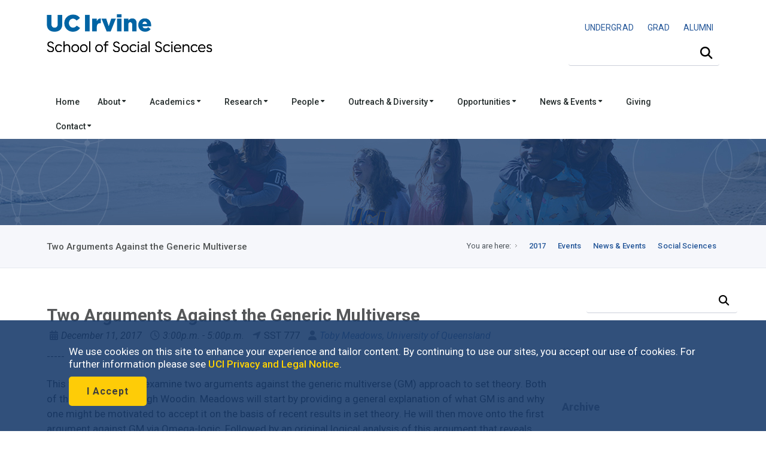

--- FILE ---
content_type: text/html; charset=UTF-8
request_url: https://www.socsci.uci.edu/newsevents/events/2017/2017-12-11-meadows.php
body_size: 10249
content:
<!DOCTYPE html><!DOCTYPE HTML><html lang="en"><!--[if lt IE 9]><script src="http://html5shim.googlecode.com/svn/trunk/html5.js"></script><![endif]-->
   <head>
      <meta http-equiv="Content-Type" content="text/html; charset=UTF-8">
      <meta charset="utf-8">
      <title>Two Arguments Against the Generic Multiverse | School of Social Sciences</title>
      <ouc:editor wysiwyg="no"/>
<meta name="viewport" content="width=device-width, user-scalable=yes, initial-scale=1.0, maximum-scale=2.0"/>
<script type="text/javascript" src="/_resources/js/autoreload.js"></script>

<link href="https://fonts.googleapis.com/css2?family=Roboto:ital,wght@0,100..900;1,100..900&display=swap" rel="stylesheet">
<!-- <link href='https://fonts.googleapis.com/css?family=Roboto:400,300,700,500' rel='stylesheet' type='text/css'/> ROBOTO FONT FROM GOOGLE CSS FILE -->


<!-- #################### CSS FILES #################### -->
<link rel="stylesheet" href="/_resources/css/imagehover.min.css" media="screen"/><!-- IMAGE TRANSITION CSS FILE -->
<link rel="stylesheet" href="/_resources/css/style.css" media="screen"/><!-- MAIN STYLE CSS FILE -->
<link rel="stylesheet" href="/_resources/css/print.css" type="text/css" media="print" /><!-- MAIN PRINT STYLE CSS FILE -->
<link rel="stylesheet" href="/_resources/css/responsive.css" media="screen"/><!-- RESPONSIVE CSS FILE -->
<link rel="stylesheet" id="style-color" href="/_resources/css/color.css" media="screen"/><!-- COLOR CSS FILE -->
<link rel="stylesheet" href="/_resources/css/prettyphoto.css" media="screen"/><!--PRETTYPHOTO CSS FILE -->
<link rel="stylesheet" href="/_resources/css/font-awesome/font-awesome.min.css" media="screen"/><!-- FONT AWESOME ICONS CSS FILE -->


<!-- #################### JAVA SCRIPT FILES #################### -->
<script src="https://kit.fontawesome.com/3cfec13136.js" crossorigin="anonymous"></script> <!-- Fontawesome Kit MainSocSci -->
<script type="text/javascript" src="https://code.jquery.com/jquery-3.3.1.min.js"></script> <!-- jquery.js -->
<script type="text/javascript" src="/_resources/js/sticky.js"></script> <!-- sticky.js -->
<script type="text/javascript" src="/_resources/js/mobile.js"></script>	<!-- mobile.js -->
<script type="text/javascript" src="https://cdnjs.cloudflare.com/ajax/libs/Chart.js/2.8.0/Chart.js"></script>	<!-- chart.js -->
<script type="text/javascript" src="/_resources/js/jquery.min.js"></script><!-- JQUERY JS FILE -->
<script type="text/javascript" src="https://code.jquery.com/ui/1.10.3/jquery-ui.js"></script><!-- JQUERY UI JS FILE -->
<script type="text/javascript" src="/_resources/js/navigation.min.js"></script><!-- MAIN NAVIGATION JS FILE -->
<script type="text/javascript" src="/_resources/js/prettyphoto.min.js"></script><!-- PRETTYPHOTO JS FILE -->
<script type="text/javascript" src="/_resources/js/jquery.tooltips.min.js"></script><!-- TOOLTIPS JS FILE -->
<script type="text/javascript" src="/_resources/js/isotope.min.js"></script><!--ISOTOPE JS FILE -->
<script type="text/javascript" src="/_resources/js/scrolltopcontrol.js"></script><!-- SCROLL TO TOP JS PLUGIN -->
<script type="text/javascript" src="/_resources/js/jquery.easy-pie-chart.js"></script><!-- EASY PIE JS FILE -->
<script type="text/javascript" src="/_resources/js/jquery.transit.min.js"></script><!-- TRANSITION JS FILE -->
<script type="text/javascript" src="/_resources/js/custom.js"></script><!-- CUSTOM JAVASCRIPT JS FILE -->

<!-- OU include -->
<link rel="stylesheet" href="https://www.socsci.uci.edu/_resources/css/oustyles.css" />
<script type="text/javascript" src="/_resources/js/direct-edit.js"></script><!-- DirectEdit Script -->
<!--including file: "/_resources/includes/headcode.inc"--><script type="text/javascript">var switchTo5x=true;</script><script type="text/javascript" src="https://ws.sharethis.com/button/buttons.js"></script><script type="text/javascript">stLight.options({publisher: "8deb93ff-b90f-42c7-813a-de4235dff8d9", doNotHash: false, doNotCopy: false, hashAddressBar: false});</script><meta property="og:image" content="">
      <meta property="og:title" content="Two Arguments Against the Generic Multiverse">
      <meta property="og:url" content="https://www.socsci.uci.edu/newsevents/events/2017/2017-12-11-meadows.php">
      <meta property="og:description" content="">
      <meta property="og:type" content="website">
      <meta name="twitter:card" content="summary">
      <meta name="twitter:url" content="https://www.socsci.uci.edu/newsevents/events/2017/2017-12-11-meadows.php">
      <meta name="twitter:title" content="Two Arguments Against the Generic Multiverse">
      <meta name="twitter:description" content="">
   </head>
   <body>
      <div id="container">
         <div id="wrapp">
            <header id="header"><meta http-equiv="Cache-Control" content="no-cache, no-store, must-revalidate" />
<meta http-equiv="Pragma" content="no-cache" />
<meta http-equiv="Expires" content="0" />

<div id="header-links">
	<div class="container">
	</div>
</div>


<div class="container">

	<div class="head-wrapp">
		<div class="one-half" id="wordmark">
			<!--logo-->
			<p style="line-height: 1.5;">
				<a href="https://uci.edu/"><img src="/_resources/images/uc_irvine_logo.png" id="uci" alt="UC Irvine wordmark" width="180px"/></a>
				<img src="/_resources/images/socsci_logomobile.png" id="logomobile" alt="Mobile Wordmark for the School of Social Sciences" width="320px" aria-hidden="true"/>
				<a href="https://www.socsci.uci.edu/"><img src="/_resources/images/socsci_logo.png" id="logo" alt="School of Social Sciences Wordmark" width="520px"/></a>
			</p>
		</div>

		<div class="one-half" id="search">
			<!-- search starts-->
			
			<ouc:div label="globalContactLinks" group="Everyone" button-text="Edit Contact Links"><ouc:editor csspath="/_resources/ou/editor/header.css" cssmenu="/_resources/ou/editor/styles.txt" width="1200" wysiwyg-class="contact-links"/>
				<div class="one">
					<p style="float: right; font-size: 0.875rem; margin-top: 3%; padding-bottom: 0px; font-weight: 400;"><a alt="Undergraduate Studies" title="Undergraduate Studies" href="https://www.undergrad.socsci.uci.edu/"><span style="display: inline-block; padding: 5px 10px;">UNDERGRAD</span></a>&nbsp;<a alt="Graduate Studies" title="Graduate Studies" href="https://www.gradstudies.socsci.uci.edu/"><span style="display: inline-block; padding: 5px 10px;">GRAD</span></a>&nbsp;<a alt="Alumni Network" title="Alumni Network" href="https://www.alumni.socsci.uci.edu/"><span style="display: inline-block; padding: 5px 10px;">ALUMNI</span></a></p>
				</div>
			</ouc:div>
			
<nav class="top-search" aria-label="Site Search">
	<form action="/search/" accept-charset="UTF-8" method="get" id="google-cse-searchbox-form" role="search">

		<button class="search-btn" type="submit" aria-label="Submit search">
			<i class="fa-solid fa-magnifying-glass"></i>
		</button>

		<label for="search-visible-field" class="visually-hidden">Search this site</label>
		<input 
			   id="search-visible-field" 
			   class="search-field" 
			   type="text" 
			   placeholder="" 
			   aria-label="Search Field"
			   required
		/>

		<!-- This hidden field is what gets submitted to Google CSE -->
		<input type="hidden" name="q" id="search-hidden-query" />

		<!-- hidden form fields -->
		<input type="hidden" name="cx" value="009044473456843142245:ekgnxqbjqd8" />
		<input type="hidden" name="cof" value="FORID:11" />
		<input type="hidden" name="form_build_id" value="form-OIdhBDm00kZrKphn-wh67UoaZoZrI_q2dzh-SUv-Zoo" />
		<input type="hidden" name="form_id" value="google_cse_searchbox_form" />

	</form>
</nav>
<!-- search ends -->

<!-- JavaScript to lock search to uci.edu, invisibly -->
<script>
document.getElementById("google-cse-searchbox-form").addEventListener("submit", function(e) {
	var visibleField = document.getElementById("search-visible-field");
	var hiddenField = document.getElementById("search-hidden-query");
	var userQuery = visibleField.value.trim();

	// Final query with hidden site restriction
	var finalQuery = userQuery;

	if (!/\bsite:uci\.edu\b/.test(userQuery)) {
		finalQuery += " site:uci.edu";
	}

	// Set it in the hidden field for submission
	hiddenField.value = finalQuery;
});
</script>
			
</div>
	</div>
</div>

<div class="one">
	<div id="cookies">
		<div class="container">
			<div class="container_cookie">
				<div class="subcontainer">
					<div class="cookies" style="padding: 15px 15px;">
						<p>We use cookies on this site to enhance your experience and tailor content. By continuing to use our sites, you accept our use of cookies. For further information please see <a href="https://uci.edu/privacy/index.php" title="UCI Privacy and Legal Notice" target="_blank" rel="noopener">UCI Privacy and Legal Notice</a>.</p>

						<p><button class="button color-alt big round" id="cookies-btn" title="I Accept">I Accept</button></p>
					</div>
				</div>
			</div>
		</div>
	</div>
</div>

<!-- Google tag (gtag.js) -->
<script async src="https://www.googletagmanager.com/gtag/js?id=G-S2QQGYM7YQ"></script>
<script>
	window.dataLayer = window.dataLayer || [];
	function gtag(){dataLayer.push(arguments);}
	gtag('js', new Date());

	gtag('config', 'G-S2QQGYM7YQ');
</script>

<ouc:efp/><!--including file: "/_resources/includes/header.inc"--><ouc:editor wysiwyg="no"/>

<div id="container">
	<div class="menu_bar">
		<a href="#" class="button-menu"><span class="fas fa-bars"></span></a>
	</div>
</div>


<div id="main-navigation" style="z-index: 1;"> 
	<div class="one">

		<!-- main navigation starts-->
		<nav1>
			<div class="container">		
				<ul class="main-menu">

					<li><a href="/index.php">Home</a></li>

					<li><a href="#">About&nbsp;<i class="fas fa-caret-down" style=" vertical-align: middle;"></i></a>
						<!-- MEGA MENU / START 2 COLUMNS-->
						<ul class="two-columns">
							<li class="two">
								<ol>
									<li><a href="/message.php"><i class="icon-smile"></i>Dean's Message</a></li>
									<li><a href="/leadership.php"><i class="icon-group"></i>School Leadership</a></li>
									<li><a href="/facts.php"><i class="icon-question-sign"></i>Facts &amp; Figures</a></li>
								</ol>
							</li>
							<li class="two">
								<ol>

									<li><a href="/strategicplan/index.php"><i class="icon-puzzle-piece"></i>Strategic Plan</a></li>
									<li><a href="https://lucid.app/documents/view/e6ecf72b-2672-472d-b1d4-31956a4d6076" target="_blank"><i class="icon-group"></i>Organizational Chart</a></li>
								</ol>
							</li>
						</ul>
					</li>

					<li><a href="#">Academics&nbsp;<i class="fas fa-caret-down" style=" vertical-align: middle;"></i></a>
						<!-- MEGA MENU / START 3 COLUMNS-->
						<ul class="three-columns">
							<li class="three">
								<h5>Academics</h5>
								<ol>
									<li><a href="/depts.php"><i class="icon-group"></i>Departments</a></li>
									<li><a href="/degrees.php"><i class="icon-book"></i>Degree Programs</a></li>
									<li><a href="https://catalogue.uci.edu/"><i class="icon-question-sign"></i>Course Descriptions</a></li>
								</ol>
							</li>

							<li class="three">
								<h5>Undergraduate</h5>
								<ol>
									<li><a href="https://www.undergrad.socsci.uci.edu/"><i class="icon-circle"></i>Undergraduate Studies</a></li>
									<li><a href="https://www.undergrad.socsci.uci.edu/academics"><i class="icon-circle"></i>Majors, Honors, Minors &amp; Certificates</a></li>
								</ol>
							</li>

							<li class="three">
								<h5>Graduate</h5>
								<ol>
									<li><a href="https://www.gradstudies.socsci.uci.edu/"><i class="icon-book"></i>Graduate Studies</a></li>
									<li><a href="https://www.gradstudies.socsci.uci.edu/admissions/masters.php "><i class="icon-book"></i>Masters</a></li>
									<li><a href="https://www.gradstudies.socsci.uci.edu/admissions/phd.php "><i class="icon-book"></i>Doctoral Degrees</a></li>
								</ol>
							</li>
						</ul>
					</li>	

					<li><a href="#">Research&nbsp;<i class="fas fa-caret-down" style=" vertical-align: middle;"></i></a>
						<!-- MEGA MENU / START 2 COLUMNS-->
						<ul class="two-columns">
							<li class="two">
								<h5>Office of Research</h5>
								<ol>
									<li><a href="https://www.research.socsci.uci.edu/index.php" target="_blank"><i class="icon-book"></i>About</a></li>
									<li><a href="https://www.business.socsci.uci.edu/grant-termination-suspension-process.php" target="_blank"><i class="icon-book"></i>Grant Termination and Suspension Process</a></li>
									<li><a href="https://www.research.socsci.uci.edu/grants.php" target="_blank"><i class="icon-book"></i>Grant Activity</a></li>
									<li><a href="/centers.php"><i class="icon-beaker"></i>Research Centers, Institutes &amp; Facilities</a></li>
									<li><a href="/researchconduct.php"><i class="icon-legal"></i>Research Conduct</a></li>						

								</ol>
							</li>
							<li class="two">
								<h5>Office of Research Development</h5>
								<ol>
									<li><a href="https://www.researchdevelopment.socsci.uci.edu/index.php" target="_blank"><i class="icon-book"></i>About</a></li>
									<li><a href="https://www.researchdevelopment.socsci.uci.edu/findfunding.php" target="_blank"><i class="icon-dollar"></i>Find Funding</a></li>
									<li><a href="https://www.researchdevelopment.socsci.uci.edu/proposalsubmission.php" target="_blank"><i class="icon-file"></i>Proposal Submission</a></li>	
									<li><a href="https://www.researchdevelopment.socsci.uci.edu/writing_proposal_writing_resources.php" target="_blank"><i class="icon-comment"></i>Proposal Writing Resources</a></li>
								</ol>
							</li>
						</ul>
					</li>

					<li><a href="#">People&nbsp;<i class="fas fa-caret-down" style=" vertical-align: middle;"></i></a>
						<!-- MEGA MENU / START 2 COLUMNS-->
						<ul class="two-columns">
							<li class="two">
								<h5>Directory</h5>
								<ol>
									<li><a href="/directory.php" target="_blank"><i class="icon-group"></i>Full School Directory</a></li>
								</ol>

								<h5>&nbsp;<br />Faculty &amp; Lecturers</h5>
								<ol>
									<li><a href="/faculty-directory.php" target="_blank"><i class="icon-group"></i>Directory</a></li>
									<li><a href="/profiles.php" target="_blank"><i class="icon-group"></i>Profiles</a></li>
								</ol>								
							</li>
							<li class="two">
								<h5>Staff</h5>
								<ol>
									<li><a href="/staff-directory.php"><i class="icon-user"></i>Staff Directory</a></li>
								</ol>
								<h5>&nbsp;<br />Students</h5>
								<ol>
									<li><a href="/grad-directory.php"><i class="icon-user"></i>Graduate Students &amp; TAs</a></li>
								</ol>
							</li>
						</ul>
					</li>


					<li><a href="#">Outreach &amp; Diversity&nbsp;<i class="fas fa-caret-down" style=" vertical-align: middle;"></i></a>
						<!-- MEGA MENU / START 3 COLUMNS-->
						<ul class="two-columns">
							<li class="two">
								<h5>About</h5>
								<ol>
									<li><a href="/outreach.php" target="_blank"><i class="icon-group"></i>Our Outreach Programs</a></li>
									<li><a href="https://www.equity.socsci.uci.edu/index.php" target="_blank"><i class="icon-group"></i>Our Commitment to Equity, Diversity &amp; Inclusion</a></li>
								</ol>

								<h5>&nbsp;<br />Alumni &amp; Community Involvement</h5>
								<ol>
									<li><a href="https://www.alumni.socsci.uci.edu"><i class="icon-heart"></i>Alumni Network</a></li>
									<li><a href="https://www.giving.socsci.uci.edu/board.php" target="_blank"><i class="icon-group"></i>Board of Councilors</a></li>
									<li><a href="https://www.dls.socsci.uci.edu" target="_blank"><i class="icon-heart"></i>Dean's Leadership Society</a></li>
								</ol>							

								<h5>&nbsp;<br />Equity, Diversity &amp; Inclusion Resources</h5>
								<ol>
									<li><a href="https://www.equity.socsci.uci.edu/index.php" target="_blank"><i class="icon-group"></i>Office of Faculty Development &amp; Diversity</a></li>
									<li><a href="https://www.equity.socsci.uci.edu/resources/equity_advisor.php" target="_blank"><i class="icon-group"></i>Equity Advisor Resources</a></li>
								</ol>	
							</li>
							<li class="two">
								<h5>Student Academic Programs and Organizations</h5>                       
								<ol>
									<li><a href="https://www.dirha.uci.edu/index.php" target="_blank"><i class="icon-group"></i>Diversity, Inclusion &amp; Racial Healing High School Ambassador Program</a></li>
									<li><a href="https://www.deconstructingdiversity.uci.edu/index.php" target="_blank"><i class="icon-group"></i>Deconstructing Diversity Initiative</a></li>
									<li><a href="https://www.leadher.socsci.uci.edu/" target="_blank"><i class="icon-group"></i>LeadHER</a></li>
									<li><a href="https://www.ssarc.socsci.uci.edu/" target="_blank"><i class="icon-group"></i>Social Sciences Academic Resource Center (SSARC)</a></li>
									<li><a href="https://www.spirl.socsci.uci.edu/" target="_blank"><i class="icon-group"></i>Summer Program in Research and Leadership (SPIRL)</a></li>
									<li><a href="https://prehealth.uci.edu/" target="_blank"><i class="icon-group"></i>UC PRIME Pre-Health Pathways (UC3P)</a></li>
								</ol>
							</li>
						</ul>
					</li>	

					<li><a href="#">Opportunities&nbsp;<i class="fas fa-caret-down" style=" vertical-align: middle;"></i></a>
						<!-- MEGA MENU / START 2 COLUMNS-->
						<ul class="two-columns">
							<li class="two">
								<h5>Funding</h5>
								<ol>
									<li><a href="/grants.php" target="_blank"><i class="icon-book"></i>Research Granting Opportunities</a></li>
									<li><a href="/awards/index.php" target="_blank"><i class="icon-circle"></i>Undergraduate Scholarship Opportunities</a></li>
									<li><a href="/awards/index.php#grad" target="_blank"><i class="icon-circle"></i>Graduate Opportunities</a></li>
								</ol>
							</li>

							<li class="two"><h5>Employment</h5>
								<ol>
									<li><a href="/employment.php" target="_blank"><i class="icon-suitcase"></i>Employment Opportunities</a></li>
								</ol>
							</li>
						</ul>
					</li>


					<li><a href="#">News &amp; Events&nbsp;<i class="fas fa-caret-down" style=" vertical-align: middle;"></i></a>
						<!-- MEGA MENU / START 2 COLUMNS-->
						<ul class="three-columns">
							<li class="three">
								<ol>
									<li><span class="dropcap gray"><strong style="color: #0064a4;"><i class="fa-duotone fa-solid fa-calendar-days"></i></strong></span><a href="https://calendar.google.com/calendar/embed?src=ucisocsci%40gmail.com&ctz=America/Los_Angeles"><i class="icon-calendar"></i><strong>Subscribe to our calendar</strong>
										<p>Subscribe to our events calendar to stay up to speed on all things happening in social sciences at UCI.
										</p></a></li>
									<li><span class="dropcap gray"><strong style="color: #0064a4;"><i class="fa-duotone fa-solid fa-newspaper"></i></strong></span><a href="https://visitor.r20.constantcontact.com/d.jsp?llr=tqddyjrab&p=oi&m=1118092496403&sit=4fn5mr5ib&f=e9f9c1f2-624a-4755-8f68-a5c7d04ed91c"><i class="icon-rss-sign"></i><strong>Subscribe to our enews</strong>
										<p>
											Subscribe to our e-newsletter and get monthly updates on exciting developments in social sciences. 
										</p></a></li>
								</ol>
							</li>
							<li class="three">
								<h5>Be in the know</h5>
								<ol>
									<li><a href="https://www.socsci.uci.edu/newsevents/index.php"><i class="icon-book"></i>News &amp; Events</a></li>
									<li><a href="https://www.socsci.uci.edu/newsevents/news/index.php"><i class="icon-rss-sign"></i>News</a></li>
									<li><a href="https://www.socsci.uci.edu/newsevents/inthemedia.php"><i class="icon-film"></i>In the Media</a></li>
									<li><a href="https://www.socsci.uci.edu/newsevents/events/index.php"><i class="icon-calendar"></i>Events</a></li>
									<li><a href="https://www.socsci.uci.edu/magazine/index.php"><i class="icon-book"></i>Be Bold Magazine</a></li>
									<li><a href="https://www.communications.socsci.uci.edu/enews.php"><i class="icon-file"></i>eNewsletters</a></li>
								</ol>
							</li>
							<li class="three">
								<h5>...</h5>
								<ol>
									<li><a href="https://www.socsci.uci.edu/newsevents/news/expertson/index.php"><i class="icon-film"></i>Experts On Series</a></li>
									<li><a href="https://www.socsci.uci.edu/newsevents/news/ucipodcast/index.php"><i class="icon-rss"></i>Podcasts</a></li>
									<li><a href="https://www.socsci.uci.edu/newsevents/news/bookshelf/index.php"><i class="icon-book"></i>Faculty Bookshelf</a></li>
									<!-- <li><a href="https://www.socsci.uci.edu/newsevents/blogs.php"><i class="icon-book"></i>Blogs</a></li> -->
									<li><a href="https://www.youtube.com/user/ucisocialsciences"><i class="icon-film"></i>Videos</a></li>
									<li><a href="https://www.communications.socsci.uci.edu/publications.php" target="_blank"><i class="icon-file-text"></i>Past Publications</a></li>
								</ol>
							</li>
						</ul>
					</li>


					<li><a href="https://www.giving.socsci.uci.edu/">Giving</a></li>

					<li><a href="#">Contact&nbsp;<i class="fas fa-caret-down" style=" vertical-align: middle;"></i></a>
						<!-- MEGA MENU / START 3 COLUMNS-->
						<ul class="three-columns">
							<li class="three">
								<h5>Administrative Offices</h5>
								<ol>
									<li><a href="https://www.business.socsci.uci.edu/index.php" target="_blank"><i class="icon-file"></i>Business</a></li>
									<li><a href="https://www.communications.socsci.uci.edu/index.php" target="_blank"><i class="icon-comments"></i>Communications</a></li>
									<li><a href="https://www.sscs.socsci.uci.edu/index.php" target="_blank"><i class="icon-laptop"></i>Computing Services</a></li>
									<li><a href="https://www.socsci.uci.edu/leadership.php" target="_blank"><i class="icon-coffee"></i>Dean's Office</a></li>
									<li><a href="https://www.giving.socsci.uci.edu/index.php" target="_blank"><i class="icon-heart"></i>Development</a></li>
									<li><a href="https://www.facilities.socsci.uci.edu/index.php" target="_blank"><i class="icon-building"></i>Facilities</a></li>
									<li><a href="https://www.equity.socsci.uci.edu/index.php" target="_blank"><i class="icon-group"></i>Faculty Development and Diversity</a></li>
									<li><a href="https://www.gradstudies.socsci.uci.edu/index.php" target="_blank"><i class="icon-circle"></i>Graduate Studies</a></li>
									<li><a href="https://www.personnel.socsci.uci.edu/index.php" target="_blank"><i class="icon-phone"></i>Personnel</a></li>
									<li><a href="https://www.undergrad.socsci.uci.edu/index.php" target="_blank"><i class="icon-circle-blank"></i>Undergraduate Studies</a></li>
								</ol>
							</li>
							<li class="three">
								<h5>Directory</h5>
								<ol>
									<li><a href="/directory.php" target="_blank"><i class="icon-group"></i>Full School Directory</a></li>
								</ol>
								<h5>Faculty &amp; Lecturers</h5>
								<ol>
									<li><a href="/faculty-directory.php" target="_blank"><i class="icon-group"></i>Directory</a></li>
									<li><a href="/profiles.php" target="_blank"><i class="icon-group"></i>Profiles</a></li>
								</ol>
								<h5>Staff</h5>
								<ol>
									<li><a href="/staff-directory.php"><i class="icon-user"></i>Staff Directory</a></li>
								</ol>
								<h5>Students</h5>
								<ol>
									<li><a href="/grad-directory.php"><i class="icon-user"></i>Graduate Students &amp; TAs</a></li>
								</ol>
							</li>
							<li class="three">
								<h5>Contact Us</h5>
								<ol>
									<li><a href="https://www.socsci.uci.edu/contact.php"><i class="icon-envelope-alt"></i><strong>Contact Us</strong>
										<p>
											Mailing address, phone number, questions.
										</p></a></li>
								</ol>
							</li>
						</ul>
					</li>					
					<!-- Mega Menu / End -->
				</ul>
			</div>
		</nav1>
		<!-- main navigation ends-->

		<!-- mobile navigation starts -->
		<nav2>
			<ul class="menu">

				<li><a href="/index.php">Home</a></li>

				<li class="submenu">
					<a href="#">About<span class="arrow fas fa-caret-down" style="vertical-align: middle;"></span></a>
					<ul class="children">
						<li><a href="/message.php">Dean's Message</a></li>
						<li><a href="/leadership.php">School Leadership</a></li>
						<li><a href="/facts.php">Facts &amp; Figures</a></li>
						<li><a href="/strategicplan/index.php">Strategic Plan</a></li>
						<li><a href="https://lucid.app/documents/view/e6ecf72b-2672-472d-b1d4-31956a4d6076" target="_blank">Organizational Chart</a></li>
					</ul>
				</li>

				<li class="submenu">
					<a href="#">Academics<span class="arrow fas fa-caret-down" style="vertical-align: middle;"></span></a>
					<ul class="children">
						<li class="heading_title">Academics</li>
						<li><a href="/depts.php">Departments</a></li>
						<li><a href="leadership.php">Degree Programs</a></li>
						<li><a href="https://catalogue.uci.edu/">Course Descriptions</a></li>
						<li class="heading_title">Undergraduates</li>
						<li><a href="https://www.undergrad.socsci.uci.edu/">Undergraduate Studies</a></li>
						<li><a href="https://www.undergrad.socsci.uci.edu/academics">Majors, Honors, Minors &amp; Certificates</a></li>
						<li class="heading_title">Graduates</li>
						<li><a href="https://www.gradstudies.socsci.uci.edu/">Graduate Studies</a></li>
						<li><a href="https://www.gradstudies.socsci.uci.edu/admissions/masters.php ">Masters</a></li>
						<li><a href="https://www.gradstudies.socsci.uci.edu/admissions/phd.php ">Doctoral Degrees</a></li>
					</ul>
				</li>



				<li class="submenu">
					<a href="#">Research<span class="arrow fas fa-caret-down" style=" vertical-align: middle;"></span></a>
					<ul class="children">
						<li class="heading_title">Office of Research</li>
						<li><a href="https://www.research.socsci.uci.edu/index.php">About</a></li>
						<li><a href="https://www.business.socsci.uci.edu/grant-termination-suspension-process.php" target="_blank">Grant Termination and Suspension Process</a></li>
						<li><a href="https://www.research.socsci.uci.edu/grants.php">Grant Activity</a></li>
						<li><a href="https://www.socsci.uci.edu/centers.php">Research Centers, Institutes &amp; Facilities</a></li>
						<li><a href="https://www.socsci.uci.edu/researchconduct.php">Research Conduct</a></li>
						<li class="heading_title">Office of Research Development</li>
						<li><a href="https://www.researchdevelopment.socsci.uci.edu/index.php">About</a></li>
						<li><a href="https://www.researchdevelopment.socsci.uci.edu/findfunding.php">Find Funding</a></li>
						<li><a href="https://www.researchdevelopment.socsci.uci.edu/proposalsubmission.php">Proposal Submission</a></li>	
						<li><a href="https://www.researchdevelopment.socsci.uci.edu/writing_proposal_writing_resources.php">Proposal Writing Resources</a></li>
					</ul>
				</li>

				<li class="submenu">
					<a href="#">People<span class="arrow fas fa-caret-down" style=" vertical-align: middle;"></span></a>
					<ul class="children">
						<li class="heading_title">Directory</li>
						<li><a href="/directory.php" target="_blank">Full School Directory</a></li>
						<li class="heading_title">Faculty &amp; Lecturers</li>
						<li><a href="/faculty-directory.php" target="_blank">Directory</a></li>
						<li><a href="/profiles.php" target="_blank">Profiles</a></li>
						<li class="heading_title">Staff</li>
						<li><a href="/staff-directory.php">Staff Directory</a></li>
						<li class="heading_title">Students</li>
						<li><a href="/grad-directory.php">Graduate Students &amp; TAs</a></li>
					</ul>
				</li>

				<li class="submenu">
					<a href="#">Outreach&nbsp;&amp;&nbsp;Diversity&nbsp;<span class="arrow fas fa-caret-down" style=" vertical-align: middle;"></span></a>
					<ul class="children">
						<li class="heading_title">About</li>
						<li><a href="https://www.socsci.uci.edu/outreach.php">Our Outreach Programs</a></li>
						<li><a href="https://www.equity.socsci.uci.edu/index.php">Our Commitment to Equity, Inclusion &amp; Diversity</a></li>

						<li class="heading_title">Alumni &amp; Community Involvement</li>
						<li><a href="https://www.alumni.socsci.uci.edu">Alumni Network</a></li>
						<li><a href="https://www.giving.socsci.uci.edu/board.php" target="_blank">Board of Councilors</a></li>
						<li><a href="https://www.dls.socsci.uci.edu">Dean's Leadership Society</a></li>

						<li class="heading_title">Equity, Diversity &amp; Inclusion Resources</li>
						<li><a href="https://www.equity.socsci.uci.edu">Office for Faculty Development &amp; Diversity</a></li>
						<li><a href="https://www.equity.socsci.uci.edu/resources/equity_advisor.php" target="_blank">Equity Advisor Resources</a></li>

						<li class="heading_title">Student Academic Programs and Organizations</li>
						<li><a href="https://www.dirha.uci.edu/index.php" target="_blank">Diversity, Inclusion &amp; Racial Healing High School Ambassador Program</a></li>
						<li><a href="http://www.deconstructingdiversity.uci.edu/Diversity-Inclusion-HS/index.html" target="_blank">Deconstructing Diversity Initiative</a></li>
						<li><a href="https://www.leadher.socsci.uci.edu/" target="_blank">LeadHER</a></li>
						<li><a href="https://www.ssarc.socsci.uci.edu/" target="_blank">Social Sciences Academic Resource Center (SSARC)</a></li>
						<li><a href="https://www.spirl.socsci.uci.edu/" target="_blank">Summer Program in Research and Leadership (SPIRL)</a></li>
						<li><a href="https://prehealth.uci.edu/" target="_blank">UC PRIME Pre-Health Pathways (UC3P)</a></li>
					</ul>
				</li>

				<li class="submenu">
					<a href="#">Opportunities<span class="arrow fas fa-caret-down" style=" vertical-align: middle;"></span></a>
					<ul class="children">
						<li class="heading_title">Funding</li>
						<li><a href="https://www.socsci.uci.edu/grants.php">Research Granting Opportunities</a></li>
						<li><a href="https://www.socsci.uci.edu/awards/index.php">Undergraduate Scholarship Opportunities</a></li>
						<li><a href="https://www.socsci.uci.edu/awards/index.php">Graduate Opportunities </a></li>
						<li class="heading_title">Employment</li>
						<li><a href="https://www.socsci.uci.edu/employment.php">Employment Opportunities</a></li>
					</ul>
				</li>

				<li class="submenu">
					<a href="#">Giving<span class="arrow fas fa-caret-down" style=" vertical-align: middle;"></span></a>
					<ul class="children">
						<li class="heading_title">Giving</li>
						<li><a href="https://www.giving.socsci.uci.edu/">Social Sciences Giving</a></li>
					</ul>
				</li>

				<li class="submenu">
					<a href="#">News &amp; Events<span class="arrow fas fa-caret-down" style=" vertical-align: middle;"></span></a>
					<ul class="children">
						<li class="heading_title">Be in the know</li>
						<li><a href="https://calendar.google.com/calendar/embed?src=ucisocsci%40gmail.com&ctz=America/Los_Angeles">
							Subscribe to our calendar</a></li>
						<li><a href="https://visitor.r20.constantcontact.com/d.jsp?llr=tqddyjrab&p=oi&m=1118092496403&sit=4fn5mr5ib&f=e9f9c1f2-624a-4755-8f68-a5c7d04ed91c">
							Subscribe to our enews</a></li>
						<li><a href="https://www.socsci.uci.edu/newsevents/index.php">News &amp; Events</a></li>
						<li><a href="https://www.socsci.uci.edu/newsevents/news/index.php">News</a></li>
						<li><a href="https://www.socsci.uci.edu/newsevents/inthemedia.php">In the Media</a></li>
						<li><a href="https://www.socsci.uci.edu/newsevents/events/index.php">Events</a></li>
						<li><a href="https://www.socsci.uci.edu/magazine/index.php">Be Bold Magazine</a></li>
						<li><a href="https://www.communications.socsci.uci.edu/enews.php">eNewsletters</a></li>
						<li><a href="https://www.socsci.uci.edu/newsevents/news/expertson/index.php">Experts On Series</a></li>
						<li><a href="https://www.socsci.uci.edu/newsevents/news/ucipodcast/index.php">Podcasts</a></li>
						<li><a href="https://www.socsci.uci.edu/newsevents/news/bookshelf/index.php">Faculty Bookshelf</a></li>
						<!-- <li><a href="https://www.socsci.uci.edu/newsevents/blogs.php"><span class="icon-book"></span>Blogs</a></li> -->
						<li><a href="https://www.youtube.com/user/ucisocialsciences">Videos</a></li>
						<li><a href="https://www.communications.socsci.uci.edu/publications.php" target="_blank">Past Publications</a></li>
					</ul>
				</li>

				<li class="submenu">
					<a href="#">Contact<span class="arrow fas fa-caret-down" style=" vertical-align: middle;"></span></a>
					<ul class="children">
						<li class="heading_title">Administrative Offices</li>
						<li><a href="https://www.business.socsci.uci.edu/index.php" target="_blank">Business</a></li>
						<li><a href="https://www.communications.socsci.uci.edu/index.php" target="_blank">Communications</a></li>
						<li><a href="https://www.sscs.socsci.uci.edu/index.php" target="_blank">Computing Services</a></li>
						<li><a href="https://www.socsci.uci.edu/leadership.php" target="_blank">Dean's Office</a></li>
						<li><a href="https://www.giving.socsci.uci.edu/index.php" target="_blank">Development</a></li>
						<li><a href="https://www.facilities.socsci.uci.edu/index.php" target="_blank">Facilities</a></li>
						<li><a href="https://www.equity.socsci.uci.edu/index.php" target="_blank">Faculty Development and Diversity</a></li>
						<li><a href="https://www.gradstudies.socsci.uci.edu/index.php" target="_blank">Graduate Studies</a></li>
						<li><a href="https://www.personnel.socsci.uci.edu/index.php" target="_blank">Personnel</a></li>
						<li><a href="https://www.undergrad.socsci.uci.edu/index.php" target="_blank">Undergraduate Studies</a></li>
						<li class="heading_title">Directory</li>
						<li><a href="/directory.php" target="_blank">Full School Directory</a></li>
						<li class="heading_title">Faculty &amp; Lecturers</li>
						<li><a href="/faculty-directory.php" target="_blank">Directory</a></li>
									<li><a href="/profiles.php" target="_blank">Profiles</a></li>
						<li class="heading_title">Staff</li>
						<li><a href="/staff-directory.php">Staff Directory</a></li>
						<li class="heading_title">Students</li>
						<li><a href="/grad-directory.php">Graduate Students &amp; TAs</a></li>
						<li class="heading_title">Contact Us</li>
						<li><a href="https://www.socsci.uci.edu/contact.php"><strong>Contact Us</strong>
							<p>Mailing address, phone number, questions.</p></a></li>
						<li>&nbsp;</li>
					</ul>
				</li>
				<li>&nbsp;</li>
				<li>&nbsp;</li>

			</ul>
		</nav2>
		<!-- mobile navigation ends -->

	</div>
</div>
<!--including file: "/_resources/includes/sitenav.inc"--></header>
            <div id="content">
               <div id="banner">
                  <div class="slider-shadow-top"></div>
                  <div class="slider-shadow-bottom"></div>
               </div>
               <div id="breadcrumb" style="margin-bottom: 2rem;">
                  <div class="container">
                     <div class="one-half">
                        <h4>Two Arguments Against the Generic Multiverse</h4>
                     </div>
                     <div class="one-half">
                        <nav id="breadcrumbs" aria-label="breadcrumb">
                           <ul>
                              <li>You are here:</li>
                              <ul role="list">
                                 <li><a href="/">Social Sciences</a></li>
                              </ul>
                              <ul role="list">
                                 <li><a href="/newsevents/">News &amp; Events</a></li>
                              </ul>
                              <ul role="list">
                                 <li><a href="/newsevents/events/">Events</a></li>
                              </ul>
                              <ul role="list">
                                 <li><a href="/newsevents/events/2017/">2017</a></li>
                              </ul>
                           </ul>
                        </nav>
                     </div>
                  </div>
               </div>
               <div class="container" style="margin-bottom:20px;"></div>
               <div class="container">
                  <div class="one">
                     <div class="three-fourth">
                        <div class="blog-post">
                           <div class="permalink">
                              <h4>Two Arguments Against the Generic Multiverse</h4>
                           </div>
                           <ul class="post-meta">
                              <li><i class="icon-calendar"></i><em>December 11, 2017</em></li>
                              <li><i class="icon-time"></i><em>3:00p.m. - 5:00p.m.</em></li>
                              <li><i class="icon-location-arrow"></i>SST 777</li>
                              <li><i class="icon-user"></i><em><a href="https://hapi.uq.edu.au/profile/477/toby-meadows">Toby Meadows, University of Queensland</a></em></li>
                           </ul>
                           <div class="post-intro"><br><p>-----</p>
                              <p><span class="s1">This talk will critically examine two arguments against the generic multiverse (GM)
                                    approach to set theory. Both of these are due to Hugh Woodin.&nbsp;Meadows will start by
                                    providing a general explanation of what GM is and why one might be motivated to accept
                                    it on the basis of recent results in set theory. He will then move onto the first
                                    argument against GM via Omega-logic. Followed by an original logical analysis of this
                                    argument that reveals the underlying philosophical commitments required to accept
                                    the conclusion. The second argument relies on an intuition that if V=Ultimate-L or
                                    something like it is true then the real action in set theory is taking place in Ultimate-L.
                                    Meadows will show that this holds in an extremely precise sense by demonstrating that
                                    Ultimate-L theory and the GM theory are equivalent in a very strong sense. Meadows
                                    will then close with some remarks about the relative strengths of these arguments
                                    and speculate on the kinds of philosopher to whom they should be persuasive.</span></p>
                              
                              <style type="text/css"><!--
p.p1 {margin: 0.0px 0.0px 0.0px 0.0px; font: 13.0px Arial; color: #232323; -webkit-text-stroke: #232323}
span.s1 {font-kerning: none}
--></style>
                              <p>-----</p>
                           </div>
                           <ul class="post-meta">
                              <li><i class="icon-envelope-alt"></i>Contact: Patty Jones, 949-824-1520 or patty.jones@uci.edu</li>
                              <li><i class="icon-user"></i>Sponsor: Department of Logic and Philosophy of Science</li>
                           </ul>
                        </div>
                        <div class="share-links">
                           <p>Share on: 
                              									<span class="st_facebook_hcount" displayText="Facebook"></span><span class="st_twitter_hcount" displayText="Tweet"></span><span class="st_linkedin_hcount" displayText="LinkedIn"></span><span class="st_email_hcount" displayText="Email"></span></p>
                        </div>
                        <p>&nbsp;</p>
                     </div>
                     <div class="one-fourth sidebar right"><ouc:editor wysiwyg="no"/>
<div class="widget">
    <!-- <nav class="top-search">
        search starts-->
<!-- 		<form action="https://www.socsci.uci.edu/newsevents/search.php" accept-charset="UTF-8" method="get"> 
		<form action="https://www.socsci.uci.edu/newsevents/search.php" accept-charset="UTF-8" method="get">
			<button class="search-btn"></button>
			<input name="q" class="search-field" type="text" onblur="if(this.value=='')this.value='Search';" onfocus="if(this.value=='Search')this.value='';" value="Search"/>
		</form>
    </nav>
-->	
	
	
	
	
	
			<nav class="top-search" aria-label="Site Search">
				<form action="https://www.socsci.uci.edu/newsevents/search.php" accept-charset="UTF-8" method="get" id="google-cse-searchbox-form" role="search">

					<button class="search-btn" type="submit" aria-label="Submit search">
						<i class="fa-solid fa-magnifying-glass"></i>
						<!-- 🔍 Optional: replace icon with <span>Search</span> for full text accessibility -->
					</button>

					<label for="search-field" class="visually-hidden">Search Our News and Events</label>
					<input 
						   name="q" 
						   id="search-field" 
						   class="search-field" 
						   type="text" 
						   placeholder="" 
						   aria-label="Search Field"
						   required
						   />

					<!-- hidden form fields -->
					<input type="hidden" name="cx" value="009044473456843142245:ekgnxqbjqd8" />
					<input type="hidden" name="cof" value="FORID:11" />
					<input type="hidden" name="form_build_id" value="form-OIdhBDm00kZrKphn-wh67UoaZoZrI_q2dzh-SUv-Zoo" />
					<input type="hidden" name="form_id" value="google_cse_searchbox_form" />

				</form>
			</nav>
			<!--search ends -->	
	
</div>
                        <div class="widget">
                           <h4 class="widget-title"><i class="icon-calendar"></i><a href="https://calendar.google.com/calendar/embed?src=ucisocsci%40gmail.com&amp;ctz=America/Los_Angeles">School Calendar</a></h4>
                        </div>
                        <div class="widget">
                           <h6 class="widget-title">Archive</h6>
                           <ul class="sidebar-nav"><ouc:editor csspath="/_resources/ou/editor/nav.css" cssmenu="/_resources/ou/editor/styles.txt" width="1200" wysiwyg-class="navigation"/>
<li><a href="https://www.socsci.uci.edu/newsevents/events/2026/index.php">2026</a></li>
<li><a href="https://www.socsci.uci.edu/newsevents/events/2025/index.php">2025</a></li>
<li><a href="https://www.socsci.uci.edu/newsevents/events/2024/index.php">2024</a></li>
<li><a href="https://www.socsci.uci.edu/newsevents/events/2023/index.php">2023</a></li>
<li><a href="https://www.socsci.uci.edu/newsevents/events/2022/index.php">2022</a></li>
<li><a href="https://www.socsci.uci.edu/newsevents/events/2021/index.php">2021</a></li>
<li><a href="https://www.socsci.uci.edu/newsevents/events/2020/index.php">2020</a></li>
<li><a href="https://www.socsci.uci.edu/newsevents/events/2019/index.php">2019</a></li>
<li><a href="https://www.socsci.uci.edu/newsevents/events/2018/index.php">2018</a></li>
<li><a href="https://www.socsci.uci.edu/newsevents/events/2017/index.php">2017</a></li>
<li><a href="https://www.socsci.uci.edu/newsevents/events/2016/index.php">2016</a></li>
<li><a href="https://www.socsci.uci.edu/newsevents/events/2015/index.php">2015</a></li>
<li><a href="https://www.socsci.uci.edu/newsevents/events/archive.php">pre-2015</a></li>
<!--including file: "/newsevents/events/2017/_nav.inc"--></ul>
                        </div>
                     </div>
                  </div>
               </div>
            </div>
            <div class="one">

<section class="one" id="socialmedia">
	<section class="container">
		<section class="one" style="display: flex; align-items: center; justify-content: center; flex-wrap: wrap; text-align: center;">
			
			<!-- Label -->
			<span id="socialmedia-label" style="font-size: 1.5rem; font-family: 'Roboto', Arial, Verdana, sans-serif; font-weight: 600; color: #404040; margin-right: 1rem;">
				Connect with us:
			</span>

			<!-- Social Media Nav -->
			<nav aria-labelledby="socialmedia-label" role="navigation" style="display: flex; align-items: center; gap: 1rem;">
				<a class="tooltip" title="@ucisocsci" href="https://instagram.com/ucisocsci/" target="_blank" rel="noopener noreferrer" aria-label="Visit the UC Irvine School of Social Sciences Instagram account (opens in a new tab)">
					<i class="fa-brands fa-instagram" aria-hidden="true"></i>
				</a>

				<a class="tooltip" title="@ucisocsci" href="https://www.linkedin.com/company/ucisocsci" target="_blank" rel="noopener noreferrer" aria-label="Visit the UC Irvine School of Social Sciences LinkedIn account (opens in a new tab)">
					<i class="fa-brands fa-linkedin-in" aria-hidden="true"></i>
				</a>

				<a class="tooltip" title="@ucisocsci" href="https://www.facebook.com/ucisocsci/" target="_blank" rel="noopener noreferrer" aria-label="Visit the UC Irvine School of Social Sciences Facebook account (opens in a new tab)">
					<i class="fa-brands fa-facebook-f" aria-hidden="true"></i>
				</a>

				<a class="tooltip" title="@ucisocsci.bsky.social" href="https://bsky.app/profile/ucisocsci.bsky.social" target="_blank" rel="noopener noreferrer" aria-label="Visit the UC Irvine School of Social Sciences BlueSky account (opens in a new tab)">
					<i class="fa-brands fa-bluesky" aria-hidden="true"></i>
				</a>

				<a class="tooltip" title="@ucisocsci" href="https://x.com/ucisocsci/" target="_blank" rel="noopener noreferrer" aria-label="Visit the UC Irvine School of Social Sciences X account (opens in a new tab)">
					<i class="fa-brands fa-x-twitter" aria-hidden="true"></i>
				</a>

				<a class="tooltip" title="@ucisocsci" href="https://www.youtube.com/@ucisocsci" target="_blank" rel="noopener noreferrer" aria-label="Visit the UC Irvine School of Social Sciences YouTube account (opens in a new tab)">
					<i class="fa-brands fa-youtube" aria-hidden="true"></i>
				</a>

				<a class="tooltip" title="@ucisocsci" href="https://www.flickr.com/photos/ucisocsci/albums" target="_blank" rel="noopener noreferrer" aria-label="Visit the UC Irvine School of Social Sciences Flickr account (opens in a new tab)">
					<i class="fa-brands fa-flickr" aria-hidden="true"></i>
				</a>
			</nav>
		</section>
	</section>
</section>


<footer id="footer" role="contentinfo">
	<section class="container">
		<section class="one" style="line-height: 1.5;">
			<section class="one-fourth">
				<p style="font-size: 0.875rem; margin: 0.625rem 0; font-weight: 600;">DIVERSITY</p>
				<p><a href="https://diversity.lib.uci.edu/diversity-statement-and-plan" target="_blank" rel="noopener noreferrer"><i class="fa-light fa-angle-right fa-xs" style="v-align: middle;" aria-hidden="true"></i>&nbsp;Diversity Statement and Plan</a></p>
				<p><a href="https://www.oeod.uci.edu/" target="_blank" rel="noopener noreferrer"><i class="fa-light fa-angle-right fa-xs" style="v-align: middle;" aria-hidden="true"></i>&nbsp;Equal Opportunity and Diversity</a></p>
				<p><a href="https://diversity.lib.uci.edu/land-acknowledgement" target="_blank" rel="noopener noreferrer"><i class="fa-light fa-angle-right fa-xs" style="v-align: middle;" aria-hidden="true"></i>&nbsp;Land Acknowledgement</a></p>
				<p><a href="https://www.oeod.uci.edu/policies/discrimination.php" target="_blank" rel="noopener noreferrer"><i class="fa-light fa-angle-right fa-xs" style="v-align: middle;" aria-hidden="true"></i>&nbsp;Notice of Nondiscrimination</a></p>
				<p><a href="https://www.oeod.uci.edu/resources/titleixathletics.php" target="_blank" rel="noopener noreferrer"><i class="fa-light fa-angle-right fa-xs" style="v-align: middle;" aria-hidden="true"></i>&nbsp;Title IX</a></p>
				<p>&nbsp;</p>
			</section>

			<section class="one-fourth">
				<p style="font-size: 0.875rem; margin: 0.625rem 0; font-weight: 600;">RESOURCES</p>
				<p><a href="https://accessibility.uci.edu/index.php" target="_blank" rel="noopener noreferrer"><i class="fa-light fa-angle-right fa-xs" style="v-align: middle;" aria-hidden="true"></i>&nbsp;Accessibility</a></p>
				<p><a href="https://care.uci.edu/topics/campus-safety.html" target="_blank" rel="noopener noreferrer"><i class="fa-light fa-angle-right fa-xs" style="v-align: middle;" aria-hidden="true"></i>&nbsp;Campus Safety</a></p>
				<p><a href="https://em.uci.edu/" target="_blank" rel="noopener noreferrer"><i class="fa-light fa-angle-right fa-xs" style="v-align: middle;" aria-hidden="true"></i>&nbsp;Emergency Information</a></p>
				<p><a href="https://parking.uci.edu/maps/" target="_blank" rel="noopener noreferrer"><i class="fa-light fa-angle-right fa-xs" style="v-align: middle;" aria-hidden="true"></i>&nbsp;Map &amp; Directions</a></p>
				<p><a href="https://privacy.uci.edu/index.php" target="_blank" rel="noopener noreferrer"><i class="fa-light fa-angle-right fa-xs" style="v-align: middle;" aria-hidden="true"></i>&nbsp;Privacy Statement</a></p>
				<p>&nbsp;</p>	
			</section>

			<section class="one-fourth">
				<p style="font-size: 0.875rem; margin: 0.625rem 0; font-weight: 600;">QUICK LINKS</p>
				<p><a href="https://www.socsci.uci.edu/employment.php" target="_blank" rel="noopener noreferrer"><i class="fa-light fa-angle-right fa-xs" style="v-align: middle;" aria-hidden="true"></i>&nbsp;Employment Opportunities</a></p>
				<p><a href="https://www.globalstudies.uci.edu/newsevents/news.php" target="_blank" rel="noopener noreferrer"><i class="fa-light fa-angle-right fa-xs" style="v-align: middle;" aria-hidden="true"></i>&nbsp;News</a></p>
				<p><a href="https://www.globalstudies.uci.edu/newsevents/events.php" target="_blank" rel="noopener noreferrer"><i class="fa-light fa-angle-right fa-xs" style="v-align: middle;" aria-hidden="true"></i>&nbsp;Events</a></p>
				<p><a href="https://www.socsci.uci.edu/directory.php" target="_blank" rel="noopener noreferrer"><i class="fa-light fa-angle-right fa-xs" style="v-align: middle;" aria-hidden="true"></i>&nbsp;School Directory</a></p>
				<p><a href="https://secure.give.uci.edu/social-sciences-deans-excellence-fund/" target="_blank" rel="noopener noreferrer"><i class="fa-light fa-angle-right fa-xs" style="v-align: middle;" aria-hidden="true"></i>&nbsp;Give</a></p>
				<p>&nbsp;</p>
			</section>

			<section class="one-fourth">
				<p style="font-size: 0.875rem; margin: 0.625rem 0; font-weight: 600;">FOR STUDENTS</p>
				<p><a href="https://www.undergrad.socsci.uci.edu/" target="_blank" rel="noopener noreferrer"><i class="fa-light fa-angle-right fa-xs" style="v-align: middle;" aria-hidden="true"></i>&nbsp;Undergraduate Studies</a></p>
				<p><a href="https://www.gradstudies.socsci.uci.edu/" target="_blank" rel="noopener noreferrer"><i class="fa-light fa-angle-right fa-xs" style="v-align: middle;" aria-hidden="true"></i>&nbsp;Graduate Studies</a></p>
				<p><a href="https://www.alumni.socsci.uci.edu/" target="_blank" rel="noopener noreferrer"><i class="fa-light fa-angle-right fa-xs" style="v-align: middle;" aria-hidden="true"></i>&nbsp;Alumni</a></p>
				<p><a href="https://www.socsci.uci.edu/outreach.php" target="_blank" rel="noopener noreferrer"><i class="fa-light fa-angle-right fa-xs" style="v-align: middle;" aria-hidden="true"></i>&nbsp;Outreach Programs</a></p>
				<p><a href="https://www.socsci.uci.edu/centers.php" target="_blank" rel="noopener noreferrer"><i class="fa-light fa-angle-right fa-xs" style="v-align: middle;" aria-hidden="true"></i>&nbsp;Research Programs</a></p>
				<p>&nbsp;</p>
			</section>
		</section>
	</section>
</footer>

<section id="copyrights">
	<section class="container">
		<div class="one">
			<p>
				<a id="directedit">&copy;</a>
				<a href="https://uci.edu" target="_blank" rel="noopener noreferrer">UC Irvine</a>
				<a href="https://www.socsci.uci.edu/index.php" target="_blank" rel="noopener noreferrer">School of Social Sciences</a>
				– 3151 Social Sciences Plaza, Irvine, CA 92697-5100 – 949.824.2766
			</p>
		</div>
	</section>
</section>
	
</div><!--including file: "/_resources/includes/footer.inc"--><ouc:editor wysiwyg="no"/>
<script src="/_resources/js/direct-edit.js"></script>
<script type="text/javascript" src="https://www.socsci.uci.edu/_resources/js/cookies.js"></script><!--including file: "/_resources/includes/footcode.inc"--><!-- ouc:editor wysiwyg="no" -->
<script>
(function(i,s,o,g,r,a,m){i['GoogleAnalyticsObject']=r;i[r]=i[r]||function(){
(i[r].q=i[r].q||[]).push(arguments)},i[r].l=1*new Date();a=s.createElement(o),
m=s.getElementsByTagName(o)[0];a.async=1;a.src=g;m.parentNode.insertBefore(a,m)
})(window,document,'script','//www.google-analytics.com/analytics.js','ga');

ga('create', 'UA-8591594-1', 'auto');
ga('send', 'pageview');

</script>
<!--including file: "/_resources/includes/analytics.inc"-->
            <div id="hidden" style="display:none;"><!-- com.omniupdate.ob --><a id="de" href="https://a.cms.omniupdate.com/11/?skin=uci&amp;account=uci-socsci&amp;site=socsci&amp;action=de&amp;path=/newsevents/events/2017/2017-12-11-meadows.pcf" >©</a><!-- /com.omniupdate.ob --></div>
         </div>
      </div>
   </body>
</html>

--- FILE ---
content_type: text/css
request_url: https://www.socsci.uci.edu/_resources/css/responsive.css
body_size: 2843
content:
/*_____________________________________________________________________*/
/*----------------For Mobile Devices (1201px and 1440px)-----------------*/
/*_____________________________________________________________________*/
@media only screen and (min-width: 1201px) and (max-width: 1440px) {

	#container{ width: 100%; overflow: hidden;}
	.container { width: 1124px; }

	/* ########## CONTROLS THE LOOK OF THE HEADER AND FIXES TO THE TOP ########## */
	header#header { position: fixed; z-index: 99999}

	/* ########## CONTROLS THE WORDMARK LOGOS AT TOP ########## */
	img#uci { width: 180px; display: inline-block; height: auto; }
	img#logomobile { display: none; }
	img#logo { width: 480px; display: inline-block; height: auto; }
	img#socsci { width: 240px; display: inline-block; height: auto; }	

	/* ########## CONTROLS THE BANNERS ON THE SITE ########## */
	#banner { background-image: url('/_resources/images/banner_reg.jpg'); top: 20px; margin-top: 156px; }
	/*.banner { background-image: url('/_resources/images/banner_lg.jpg'); top: 20px; margin-top: 156px; } */


	/* ########## CONTROLS THE NAVIGATION SPACES BETWEEN TABS ########## */	
	.main-menu li a {
		padding: 10px 15px 10px 15px;
	}

	/* ########## CONTROLS THE NEWS LOOK ########## */
	.blog-post.layout-2 .post-intro {
		width: 55%;
	}

	h6.widget-title {
		margin-left: 0px;
	}

	.widget ul.sidebar-nav {
		margin-left: -30px;
	}

	.widget nav.top-search {
		width: auto;
		margin-right: -30px;
	}

	ul#sliderName.slider {
		padding-left: 0px;
	}

	/* ########## CONTROLS THE BREADCRUMBS ########## */
	#breadcrum {
		margin-top: 20px;
		padding: 20px 0px 10px 0px;
	}

	#breadcrumb .container .one-half {
		padding: 20px 0px 0px 0px;
	}

	/* ########## CONTROLS THE FOOTER ########## */
	footer#footer section.container section.one section.one-fourth {
		margin-left: 1%;
		margin-right: 1%;
		width: 23%;
		font-size: small;
		line-height: 1.25;
	}

}


/*_____________________________________________________________________*/
/*----------------For Mobile Devices (1025px and 1200px)-----------------*/
/*_____________________________________________________________________*/
@media only screen and (min-width: 1025px) and (max-width: 1200px) {
	#container{ width: 100%; overflow: hidden; }
	.container { width: 1024px; }

	/* ########## CONTROLS THE LOOK OF THE HEADER AND FIXES TO THE TOP ########## */
	header#header { position: fixed; z-index: 99999; }

	/* ########## CONTROLS THE WORDMARK LOGOS AT TOP ########## */
	img#uci { width: 180px; display: inline-block; height: auto; }
	img#logo { width: 480px; display: inline-block; height: auto; }
	img#socsci { width: 240px; display: inline-block; height: auto; }	

	/* ########## CONTROLS THE BANNERS ON THE SITE ########## */
	#banner { background-image: url('/_resources/images/banner_reg.jpg'); top: 20px; margin-top: 156px; }
	/* .banner { background-image: url('/_resources/images/banner_reg.jpg'); top: 0px; top: 20px; margin-top: 156px; } */

	/* ########## CONTROLS THE NAVIGATION SPACES BETWEEN TABS ########## */	
	.main-menu li a {
		padding: 10px 11px 10px 11px;
	}

	/* ########## CONTROLS THE NEWS LOOK ########## */
	.blog-post.layout-2 .post-intro {
		width: 55%;
	}

	h6.widget-title {
		margin-left: 0px;
	}

	.widget ul.sidebar-nav {
		margin-left: -30px;
	}

	.widget nav.top-search {
		width: auto;
		margin-right: -30px;
	}

	ul#sliderName.slider {
		padding-left: 0px;
	}

	/* ########## CONTROLS THE BREADCRUMBS ########## */
	#breadcrum {
		margin-top: 20px;
		padding: 20px 0px 10px 0px;
	}

	#breadcrumb .container .one-half {
		padding: 10px 0px 10px 0px;
	}

	/* ########## CONTROLS THE FOOTER ########## */
	footer#footer section.container section.one section.one-fourth {
		margin-left: 1%;
		margin-right: 1%;
		width: 23%;
		line-height: 1.25;
		font-size: small;
	}

}	

/*_____________________________________________________________________*/
/*----------------For Mobile Devices (961px and 1024px)-----------------*/
/*_____________________________________________________________________*/
@media only screen and (min-width: 961px) and (max-width: 1024px) {
	#container{ width: 100%; overflow: hidden; }
	.container { width: 940px; }

	/* ########## CONTROLS THE LOOK OF THE HEADER AND FIXES TO THE TOP ########## */
	header#header { position: fixed; z-index: 99999; }

	/* ########## CONTROLS THE WORDMARK LOGOS AT TOP ########## */
	img#uci { width: 180px; display: inline-block; height: auto; }
	img#logo { width: 480px; display: inline-block; height: auto; }
	img#socsci { width: 240px; display: inline-block; height: auto; }	

	/* ########## CONTROLS THE BANNERS ON THE SITE ########## */
	#banner { background-image: url('/_resources/images/banner_reg.jpg'); top: 20px; margin-top: 156px; }
	/* .banner { background-image: url('/_resources/images/banner_md.jpg'); height: 300px; top: 20px; margin-top: 156px; } */
	.banner { height: 600px; margin-top: 156px; }

	/* ########## CONTROLS THE NAVIGATION SPACES BETWEEN TABS ########## */	
	.main-menu li a {
		padding: 10px 6px 10px 6px;
	}

	/* ########## CONTROLS THE NEWS LOOK ########## */
	.blog-post.layout-2 .post-intro {
		width: 55%;
	}

	h6.widget-title {
		margin-left: 0px;
	}

	.widget ul.sidebar-nav {
		margin-left: -30px;
	}

	.widget nav.top-search {
		width: auto;
		margin-right: -30px;
	}

	ul#sliderName.slider {
		padding-left: 0px;
	}

	/* ########## CONTROLS THE BREADCRUMBS ########## */
	#breadcrum {
		margin-top: 20px;
		padding: 20px 0px 10px 0px;
	}

	#breadcrumb .container .one-half {
		padding: 20px 0px 0px 0px;
	}

	/* ########## CONTROLS THE FOOTER ########## */

	footer#footer section.container section.one section.one-fourth {
		margin-left: 1%;
		margin-right: 1%;
		width: 23%;
		font-size: small;
		line-height: 1.25;
	}
	
	
	.container-div2 .container .one-third {
		width: 31.25%;
	}

}


/*_____________________________________________________________________*/
/*----------------For Mobile Devices (821px and 960px)-----------------*/
/*_____________________________________________________________________*/
@media only screen and (min-width: 821px) and (max-width: 960px) {
	#container{ width: 100%; overflow: hidden; }
	.container { width: 820px; }

	/* ########## CONTROLS THE LOOK OF THE HEADER AND FIXES TO THE TOP ########## */
	header#header { position: fixed; z-index: 99999; }

	/* ########## CONTROLS THE WORDMARK LOGOS AT TOP ########## */
	img#uci { width: 180px; display: inline-block; height: auto; }
	img#logo { width: 480px; display: inline-block; height: auto; }
	img#socsci { width: 240px; display: inline-block; height: auto; }	

	/* ########## CONTROLS THE BANNERS ON THE SITE ########## */
	#banner { background-image: url('/_resources/images/banner_reg.jpg'); top: 20px; margin-top: 152px; }
	/* .banner { background-image: url('/_resources/images/banner_md.jpg'); height: 300px; top: 20px; margin-top: 152px; } */
	.banner { height: 600px; top: 20px; }
	
	.container-div3 {
		background-image: url('/_resources/images/research_mobile.webp');
	}

#gradstudies.one-half {
    width: 100%;
    margin-right: auto;
}
	
#undergradstudies.one-half {
    width: 100%;
    margin-right: auto;
}
	
#gradtext.one-half {
    width: 100%;
}
	
#undergradtext.one-half {
    width: 100%;
}

#undergradtext.one-half .container .one-half {
    width: 100%;
	margin: -10px -20px;
}



	.hero-text {
		z-index: 2;
		top: 60%;
		left: 50%;
		transform: translate(-50%, -50%);
		width: 96%
	}

	.hero-text h1 {
		font-size: 1.9em;
		line-height: 1.15;
		margin: 0px 0px;
		padding-top: 60px;
	}

	.hero-text h2 {
		font-size: 1em;
		font-weight: 500;
		line-height: 1.25;
	}


	.hero-text2 {
		z-index: 2;
		top: 50%;
		left: 50%;
		transform: translate(-50%, -50%);
		width: 96%
	}

	.hero-text2 h1 {
		font-size: 1.9em;
		line-height: 1.15;
		margin: 0px 0px;
		color:#fff;
	}

	.hero-text2 h2 {
		font-size: 1.25em;
		font-weight: 500;
		line-height: 1.5;
		color:#fff;
	}		
	
	
	
	

	/* ########## CONTROLS THE NAVIGATION SPACES BETWEEN TABS ########## */	
	.main-menu li a {

		padding: 10px 4px 10px 4px;
	}

	/* ########## CONTROLS THE NEWS LOOK ########## */

	.blog-post.layout-2 .post-intro {
		width: 55%;
	}

	h6.widget-title {
		margin-left: 0px;
	}

	.widget ul.sidebar-nav {
		margin-left: -30px;
	}

	.widget nav.top-search {
		width: auto;
		margin-right: -30px;
	}

	ul#sliderName.slider {
		padding-left: 0px;
	}


	/* ########## CONTROLS THE MOBILE NAVIGATION ########## */
	header nav2 {
		width: 100%;
		position: absolute;
		left: -100%;
		margin: 0;
		right: 100%;
		overflow: hidden;
		/*height: calc(100% - 64px); */
		height: calc(100vh - 0px);
		background-color: rgba(27,61,109);
		top: 0px;
		overflow-y: scroll;
		overflow-x: hidden;
		display: block;
		z-index: 99999;
	}

	nav2 {
		display: block;
		z-index: 99999;
		background-color: #ffd200;
	}

	nav2 li {
		width: 100%;
		display: block;
		padding: 15px 0px 15px 20px;
		border-bottom: 1px solid rgba(192,192,192,.5);
		left: 0;
		font-size: 20px;
	}

	nav2 li a .submenu {
		display: block;
		padding: 25px;
	}

	header nav2 ul li {
		display: block;
		border-bottom: 1px solid rgba(192,192,192,.6);
		position: relative;

	}

	header nav2 ul li .children {
		display: none;
		position: relative;
	}

	header nav2 ul li .children li a {
		color: #000;
		font-weight: 400;
		font-size: 18px;
		margin-right: 10%;
		text-wrap: balance;
	}	

	header nav2 ul li .children li:hover a {
		color: #255799;
	}

	header nav2 ul li .children li:hover a span {
		color: #255799;
	}

	header nav2 ul li.active .children {
		display: block;
	}

	header nav2 ul li .children .heading_title {
		color: #002244;
		font-size: large;
	}

	header nav2 ul li:hover {
		background: #fff;
		color: #000;
	}	

	.menu_bar {
		display: block;
		position: fixed;
		z-index: 99999;
		width: 95%;
		overflow: hidden;
		top: 20px;
		text-align: right;
		font-size: 30px;
	}

	.menu_bar a {
		color: #fff;
	}

	.menu_bar .button-menu {
		padding: 15px 10px 25px 40px;
		text-decoration: none;
		overflow: hidden;
		font-weight: bold;
		-webkit-box-sizing: border-box;
		-moz-box-sizing: border-box;
		box-sizing: border-box;

	}

	.menu_bar span {
		background-color: #1B3D6D;
		padding: 8px;
		color: #fff;
		margin-right: -10px;
	}

	header nav2 ul li .arrow {
		position: relative;
		margin-left: 5px;
		float: right;
		padding: 0px 50px;
		color: #fff;
	}

	header nav2 ul li:hover .arrow {
		color: #F0AB00;
	}

	header nav2 ul li a span {
		margin-right: 5px;
		color: #555759;
	}

	header nav2 ul li a:link {
		display: block;
		color: #fff;
		text-decoration: none;
		padding: 5px;
	}

	header nav2 ul li a:visited {
		color: #fff;
	}

	.heading_title {
		display: block;
		text-transform: uppercase;
		padding: 15px;
		font-weight: 800;
	}

	header nav2 ul li:hover a {
		color: #F0AB00;
		font-weight: 800;
	}
	
	
	/* ########## CONTROLS THE BREADCRUMBS ########## */
	#breadcrum {
		margin-top: 20px;
		padding: 20px 0px 10px 0px;
	}

	#breadcrumb .container .one-half {
		padding: 20px 0px 0px 0px;
	}

	/* ########## CONTROLS THE FOOTER ########## */

	footer#footer section.container section.one section.one-fourth {
		margin-left: 1%;
		margin-right: 1%;
		font-size: small;
		width: 23%;
		line-height: 1.25;
	}
	
	/* ########## THINGS TO REMOVE ########## */
	.after-nav-info { display: none; }
	.top-search{display: none;}	
	#search.one-half { display: none; }
	/* #main-navigation { display: none; } */
	#main-navigation .main-menu { display: none; }
	#header-links { display: none; }
	.widget ul.sidebar-nav { display: none; }
	.widget h6.widget-title { display: none; }

}	

/*_____________________________________________________________________*/
/*----------------For Mobile Devices (769px and 820px)-----------------*/
/*_____________________________________________________________________*/
@media only screen and (min-width: 769px) and (max-width: 820px) {
	#container{ width: 100%; overflow: hidden; }
	.container { width: 790px; }

	/* ########## CONTROLS THE LOOK OF THE HEADER AND FIXES TO THE TOP ########## */
	header#header { position: fixed; z-index: 99999; padding-bottom: 5px; }

	/* ########## CONTROLS THE WORDMARK LOGOS AT TOP ########## */
	img#uci { width: 180px; display: inline-block; height: auto; }
	img#logo { width: 480px; display: inline-block; height: auto; }
	img#socsci { width: 240px; display: inline-block; height: auto; }	

	/* ########## CONTROLS THE BANNERS ON THE SITE ########## */
	#banner { background-image: url('/_resources/images/banner_reg.jpg'); top: 20px; margin-top: 85px; }
	/* .banner { background-image: url('/_resources/images/banner_md.jpg'); height: 300px; top: 20px; margin-top: 85px; } */
	.banner { height: 400px; top: 20px; margin-top: 85px; }

	.container-div3 {
		background-image: url('/_resources/images/research_mobile.webp');
	}

#gradstudies.one-half {
    width: 100%;
    margin-right: auto;
}
	
#undergradstudies.one-half {
    width: 100%;
    margin-right: auto;
}
	
#gradtext.one-half {
    width: 100%;
}
	
#undergradtext.one-half {
    width: 100%;
}

#undergradtext.one-half .container .one-half {
    width: 100%;
	margin: -10px -20px;
}



	.hero-text {
		z-index: 2;
		top: 60%;
		left: 50%;
		transform: translate(-50%, -50%);
		width: 96%
	}

	.hero-text h1 {
		font-size: 1.9em;
		line-height: 1.15;
		margin: 0px 0px;
		padding-top: 60px;
	}

	.hero-text h2 {
		font-size: 1em;
		font-weight: 500;
		line-height: 1.25;
	}


	.hero-text2 {
		z-index: 2;
		top: 50%;
		left: 50%;
		transform: translate(-50%, -50%);
		width: 96%
	}

	.hero-text2 h1 {
		font-size: 1.9em;
		line-height: 1.15;
		margin: 0px 0px;
		color:#fff;
	}

	.hero-text2 h2 {
		font-size: 1.25em;
		font-weight: 500;
		line-height: 1.5;
		color:#fff;
	}	
	

	/* ########## CONTROLS THE NAVIGATION SPACES BETWEEN TABS ########## */	
	.main-menu li a {
		padding: 10px 7px 10px 7px;
	}

	/* ########## CONTROLS THE NEWS LOOK ########## */


	.blog-post.layout-2 .post-intro {
		width: 50%;
	}

	h6.widget-title {
		margin-left: 0px;
	}

	.widget ul.sidebar-nav {
		margin-left: -30px;
	}

	.widget nav.top-search {
		width: auto;
		margin-right: -30px;
	}

	ul#sliderName.slider {
		padding-left: 0px;
	}


	a.button.simple-grey {
		font-size: 16px;
		font-weight: 800;
	}

	/* ########## CONTROLS THE BREADCRUMBS ########## */
	#breadcrum {
		margin-top: 20px;
		padding: 20px 0px 10px 0px;
	}


	#breadcrumb .container .one-half {
		padding: 20px 0px 10px 0px;
	}

	/* ########## CONTROLS THE MOBILE NAVIGATION ########## */
	header nav2 {
		width: 100%;
		position: absolute;
		left: -100%;
		margin: 0;
		right: 100%;
		overflow: hidden;
		/*height: calc(100% - 64px); */
		height: calc(100vh - 5px);
		background-color: rgba(27,61,109);
		top: 5px;
		overflow-y: scroll;
		overflow-x: hidden;
		display: block;
		z-index: 99999;
	}

	nav2 {
		display: block;
		z-index: 99999;
		background-color: #ffd200;
	}

	nav2 li {
		width: 100%;
		display: block;
		padding: 15px 0px 15px 20px;
		border-bottom: 1px solid rgba(192,192,192,.5);
		left: 0;
		font-size: 20px;
	}

	nav2 li a .submenu {
		display: block;
		padding: 25px;
	}

	header nav2 ul li {
		display: block;
		border-bottom: 1px solid rgba(192,192,192,.6);
		position: relative;

	}

	header nav2 ul li .children {
		display: none;
		position: relative;
	}

	header nav2 ul li .children li a {
		color: #000;
		font-weight: 400;
		font-size: 18px;
		margin-right: 10%;
		text-wrap: balance;
	}	

	header nav2 ul li .children li:hover a {
		color: #255799;
	}

	header nav2 ul li .children li:hover a span {
		color: #255799;
	}

	header nav2 ul li.active .children {
		display: block;
	}

	header nav2 ul li .children .heading_title {
		color: #002244;
		font-size: large;
	}

	header nav2 ul li:hover {
		background: #fff;
		color: #000;
	}	

	.menu_bar {
		display: block;
		position: fixed;
		z-index: 99999;
		width: 95%;
		overflow: hidden;
		top: 20px;
		text-align: right;
		font-size: 30px;
	}

	.menu_bar a {
		color: #fff;
	}

	.menu_bar .button-menu {
		padding: 15px 10px 25px 40px;
		text-decoration: none;
		overflow: hidden;
		font-weight: bold;
		-webkit-box-sizing: border-box;
		-moz-box-sizing: border-box;
		box-sizing: border-box;

	}

	.menu_bar span {
		background-color: #1B3D6D;
		padding: 8px;
		color: #fff;
		margin-right: -10px;
	}

	header nav2 ul li .arrow {
		position: relative;
		margin-left: 5px;
		float: right;
		padding: 0px 50px;
		color: #fff;
	}

	header nav2 ul li:hover .arrow {
		color: #F0AB00;
	}

	header nav2 ul li a span {
		margin-right: 5px;
		color: #555759;
	}

	header nav2 ul li a:link {
		display: block;
		color: #fff;
		text-decoration: none;
		padding: 5px;
	}

	header nav2 ul li a:visited {
		color: #fff;
	}

	.heading_title {
		display: block;
		text-transform: uppercase;
		padding: 15px;
		font-weight: 800;
	}

	header nav2 ul li:hover a {
		color: #F0AB00;
		font-weight: 800;
	}

.one-third {
	width: 30%;
	margin-right: 3.2%;
}
	
	.one-fifth {
		width: 17.5%;
		margin-right: 1.2%;
		margin-left: 1.2%
	}
	

	/* ########## CONTROLS THE FOOTER ########## */
	footer#footer section.container section.one section.one-fourth {
		margin-left: 1%;
		margin-right: 1%;
		font-size: small;
		width: 23%;
		line-height: 1.25;
	}

	/* ########## THINGS TO REMOVE ########## */
	.after-nav-info { display: none; }
	.top-search{display: none;}	
	#search.one-half { display: none; }
	/* #main-navigation { display: none; } */
	#main-navigation .main-menu { display: none; }
	#header-links { display: none; }
	.widget ul.sidebar-nav { display: none; }
	.widget h6.widget-title { display: none; }


}	



/*_____________________________________________________________________*/
/*----------------For Mobile Devices (481px and 768px)-----------------*/
/*_____________________________________________________________________*/
@media only screen and (min-width: 481px) and (max-width: 768px) {
	#container{ width: 100%; overflow: hidden;}
	.container { width: 480px; }

	/* ########## CONTROLS THE LOOK OF THE HEADER AND FIXES TO THE TOP ########## */
	header#header { position: fixed; z-index: 99999; padding-bottom: 15px; }

	/* ########## CONTROLS COLUMNS ########## */
	.one,.one-half,.two-third,.one-third,.one-fourth ,.one-fifth,.one-sixth,.three-fourth{ float:left; position:relative; width: 100%; margin-right: 0!important; padding-bottom: 0px;}

	/* ########## CONTROLS THE WORDMARK LOGOS AT TOP ########## */
	#wordmark.one-half { width: 100%; }
	img#uci { width: 180px; display: inline-block; height: auto; }
	img#logo { width: 480px; display: inline-block; height: auto; }
	img#socsci { width: 240px; display: inline-block; height: auto; }	

	/* ########## CONTROLS THE BANNERS ON THE SITE ########## */
	#banner { background-image: url('/_resources/images/banner_reg.jpg'); top: 20px; margin-top: 106px; }
	.banner { background-image: url('/_resources/images/banner_md.jpg'); height: 600px; top: 20px; margin-top: 106px; }
	
	
	#undergradstudies.one-half {
		width: 100%;
	}

	#gradstudies.one-half {
		width: 100%;
	}

	#gradstudies.one-half img {
		display: none;
	}

	img#gradstudiesmobile {
		display: block;
	}
	
		.container-div3 {
		background-image: url('/_resources/images/research_mobile.webp');
	}

	.hero-text {
		z-index: 2;
		top: 60%;
		left: 50%;
		transform: translate(-50%, -50%);
		width: 96%
	}

	.hero-text h1 {
		font-size: 2.5em;
		line-height: 1.15;
	}

	.hero-text h2 {
		font-size: 1.5em;
		font-weight: 500;
		line-height: 1.25;
		padding: 0px 10%;
	}


	.hero-text2 {
		z-index: 2;
		top: 50%;
		left: 50%;
		transform: translate(-50%, -50%);
		width: 96%
	}

	.hero-text2 h1 {
		font-size: 1.9em;
		line-height: 1.15;
		margin: 0px 0px;
		color:#fff;
	}

	.hero-text2 h2 {
		font-size: 1.25em;
		font-weight: 500;
		line-height: 1.5;
		color:#fff;
	}
	
	
	
	

	/* ########## CONTROLS THE FONT OF THE PAGE AND LINE-SPACE ########## */
	body {
		font-size: 18px;
		line-height: 1.5;
	}
	blockquote {
		line-height: 1.5;
	}
	small {
		font-size: 11px;
	}	

	/* ########## CONTROLS THE MOBILE NAVIGATION ########## */

	header nav2 {
		width: 100%;
		position: absolute;
		left: -100%;
		margin: 0;
		right: 100%;
		overflow: hidden;
		/*height: calc(100% - 64px); */
		height: calc(100vh - 15px);
		background-color: rgba(27,61,109);
		top: 15px;
		overflow-y: scroll;
		overflow-x: hidden;
		display: block;
		z-index: 99999;
	}

	nav2 {
		display: block;
		z-index: 99999;
		background-color: #ffd200;
	}

	nav2 li {
		width: 100%;
		display: block;
		padding: 15px 0px 15px 20px;
		border-bottom: 1px solid rgba(192,192,192,.5);
		left: 0;
		font-size: 20px;
	}

	nav2 li a .submenu {
		display: block;
		padding: 25px;
	}

	header nav2 ul li {
		display: block;
		border-bottom: 1px solid rgba(192,192,192,.6);
		position: relative;

	}

	header nav2 ul li .children {
		display: none;
		position: relative;
	}

	header nav2 ul li .children li a {
		color: #000;
		font-weight: 400;
		font-size: 18px;
		margin-right: 10%;
		text-wrap: balance;
	}	

	header nav2 ul li .children li:hover a {
		color: #255799;
	}

	header nav2 ul li .children li:hover a span {
		color: #255799;
	}

	header nav2 ul li.active .children {
		display: block;
	}

	header nav2 ul li .children .heading_title {
		color: #002244;
		font-size: large;
	}

	header nav2 ul li:hover {
		background: #fff;
		color: #000;
	}	

	.menu_bar {
		display: block;
		position: fixed;
		z-index: 99999;
		width: 95%;
		overflow: hidden;
		top: 20px;
		text-align: right;
		font-size: 30px;
	}

	.menu_bar a {
		color: #fff;
	}

	.menu_bar .button-menu {
		padding: 15px 10px 25px 40px;
		text-decoration: none;
		overflow: hidden;
		font-weight: bold;
		-webkit-box-sizing: border-box;
		-moz-box-sizing: border-box;
		box-sizing: border-box;
	}


	.menu_bar span {
		background-color: #1B3D6D;
		padding: 8px;
		color: #fff;
		margin-right: -10px;
	}

	header nav2 ul li .arrow {
		position: relative;
		margin-left: 5px;
		float: right;
		padding: 0px 50px;
		color: #fff;
	}

	header nav2 ul li:hover .arrow {
		color: #F0AB00;
	}

	header nav2 ul li a span {
		margin-right: 5px;
		color: #555759;
	}

	header nav2 ul li a:link {
		display: block;
		color: #fff;
		text-decoration: none;
		padding: 5px;
	}

	header nav2 ul li a:visited {
		color: #fff;
	}

	.heading_title {
		display: block;
		text-transform: uppercase;
		padding: 15px;
		font-weight: 800;
	}

	header nav2 ul li:hover a {
		color: #F0AB00;
		font-weight: 800;
	}

	/* ########## CONTROLS THE LOOK OF THE PROFILES ########## */
	ul.post-meta li {
		width: 100%;
		font-size: large;
		display: content;
		line-height: 1.5;
	}

	.faculty-info {
		float: left;
		position: relative;
		width: -webkit-fill-available;
	}

	.faculty-info .permalink h4 {
		font-size: 26px;
		padding-bottom: 10px;
	}

	.faculty-info .permalink h4 a {
		font-size: 26px;
		padding-bottom: 10px;
	}

	.post-intro p a.button.simple-grey.small.round {
		font-size: 16px;
		font-weight: 600;
		padding: 10px;
	}

	.blog-post.layout-2 .media-holder {
		width: 100%;
	}

	.blog-post.layout-2 .post-intro {
		width: -webkit-fill-available;
		float: left;
		line-height: 1.5;
	}

	.blog-post.layout-2 .media-holder img {
		width: 100%;
	}

	nav.pagination ul {
		margin-left: -30px;
	}	

	/* ########## CONTROLS THE NEWS LOOK ########## */
	ul#sliderName.slider {
		padding-left: 0px;
	}

	.one-third.featured-block figure {
		width: 100%;
		display: block;
	}

	ul#sliderName.slider {
		padding-left: 0px;
	}

	/* ########## CONTROLS THE BREADCRUMBS ########## */
	#breadcrumb .container .one-half {
		text-align: center;
		padding: 0px;
	}

	#breadcrumbs ul {
		float: none;
		padding-left: 0px;
	}


	/* ########## CONTROLS THE FOOTER ########## */
	#footer .one-fourth {
		margin-left: 25%;
		width: 760px;
		font-size: medium;
	}


	/* ########## THINGS TO REMOVE ########## */
	.after-nav-info { display: none; }
	.top-search{display: none;}	
	#search.one-half { display: none; }
	/* #main-navigation { display: none; } */
	#main-navigation .main-menu { display: none; }
	#header-links { display: none; }
	.widget ul.sidebar-nav { display: none; }
	.widget h6.widget-title { display: none; }
}


/*_____________________________________________________________________*/
/*----------------For Mobile Devices (320px and 480px)-----------------*/
/*_____________________________________________________________________*/

@media only screen and (min-width: 320px) and (max-width: 480px) {
	#container{ width: 100%; overflow: hidden; }	/* 300 260 */
	.container {width: 320px; }

	/* ########## CONTROLS THE LOOK OF THE HEADER AND FIXES TO THE TOP ########## */
	header#header { position: fixed; z-index: 99999; padding-bottom: 0px; top: 0; }

	/* ########## CONTROLS COLUMNS ########## */
	.one,.one-half,.two-third,.one-third,.one-fourth ,.one-fifth,.one-sixth,.three-fourth{ float:left; position:relative; width: 100%; margin-right: 0!important; padding-bottom: 0px;}

	/* ########## CONTROLS THE WORDMARK LOGOS AT TOP ########## */
	#wordmark.one-half { width: 100%; }
	img#uci { width: 180px; display: inline-block; height: auto; }
	img#logomobile { width: 320px; display: inline-block; height: auto; }
	img#logo { display: none; }
	img#socsci { width: 240px; display: inline-block; height: auto; }	

	/* ########## CONTROLS THE BANNERS ON THE SITE ########## */
	#banner { background-image: url('/_resources/images/banner_reg.jpg'); height: 200px; top: 0px; margin-top: 122px; }
	.banner { background-image: url('/_resources/images/banner_sm.jpg'); height: 600px; top: 20px; margin-top: 0px; }
	video#mainvideo.hero { display: none; }

	.hero-text {
		z-index: 2;
		top: 60%;
		left: 50%;
		transform: translate(-50%, -50%);
		width: 96%
	}

	.hero-text h1 {
		font-size: 1.9em;
		line-height: 1.15;
		margin: 0px 0px;
	}

	.hero-text h2 {
		font-size: 1.25em;
		font-weight: 500;
		line-height: 1.25;
	}


	.hero-text2 {
		z-index: 2;
		top: 50%;
		left: 50%;
		transform: translate(-50%, -50%);
		width: 96%
	}

	.hero-text2 h1 {
		font-size: 1.9em;
		line-height: 1.15;
		margin: 0px 0px;
		color:#fff;
	}

	.hero-text2 h2 {
		font-size: 1.25em;
		font-weight: 500;
		line-height: 1.5;
		color:#fff;
	}

	h1 {
		font-size: 1.75em;
	}

	#undergradstudies.one-half {
		width: 100%;
	}

	#gradstudies.one-half {
		width: 100%;
	}

	#gradstudies.one-half img {
		display: none;
	}

	img#gradstudiesmobile {
		display: block;
	}

	.container-div3 {
		background-image: url('/_resources/images/research_mobile.webp');
	}

	/* ########## CONTROLS THE FONT OF THE PAGE AND LINE-SPACE ########## */
	body {
		font-size: 20px;
		line-height: 1.5;
	}
	blockquote {
		line-height: 1.5;
	}
	small {
		font-size: 11px;
	}

	/* ########## CONTROLS THE MOBILE NAVIGATION ########## */
	header nav2 {
		width: 100%;
		position: absolute;
		left: -100%;
		margin: 0;
		right: 100%;
		overflow: hidden;
		/*height: calc(100% - 64px); */
		height: calc(100vh - 0px);
		background-color: rgba(27,61,109);
		top: 0px;
		overflow-y: scroll;
		overflow-x: hidden;
		display: block;
		z-index: 99999;
	}

	nav2 {
		display: block;
		z-index: 99999;
		background-color: #ffd200;
	}

	nav2 li {
		width: 100%;
		display: block;
		padding: 15px 0px 15px 20px;
		border-bottom: 1px solid rgba(192,192,192,.5);
		left: 0;
		font-size: 20px;
	}

	nav2 li a .submenu {
		display: block;
		padding: 25px;
	}

	header nav2 ul li {
		display: block;
		border-bottom: 1px solid rgba(192,192,192,.6);
		position: relative;
		font-weight: 400;
	}

	header nav2 ul li .children {
		display: none;
		position: relative;
	}

	header nav2 ul li .children li a {
		color: #000;
		font-weight: 400;
		font-size: 18px;
		margin-right: 10%;
		text-wrap: balance;
	}	

	header nav2 ul li .children li:hover a {
		color: #255799;
	}

	header nav2 ul li .children li:hover a span {
		color: #255799;
	}

	header nav2 ul li.active .children {
		display: block;
	}

	header nav2 ul li .children .heading_title {
		color: #002244;
		font-size: large;
	}

	header nav2 ul li:hover {
		background: #fff;
		color: #000;
	}	


	.menu_bar {
		display: block;
		position: fixed;
		z-index: 99999;
		width: 98%;
		overflow: hidden;
		top: 6px;
		text-align: right;
		font-size: 30px;
	}

	.menu_bar a {
		color: #fff;
	}

	.menu_bar .button-menu {
		padding: 15px 10px 25px 40px;
		text-decoration: none;
		overflow: hidden;
		font-weight: bold;
		-webkit-box-sizing: border-box;
		-moz-box-sizing: border-box;
		box-sizing: border-box;

	}

	.menu_bar span {
		/** background-color: #1B3D6D; **/
		padding: 8px;
		color: #1B3D6D;
		margin-right: -10px;
	}

	header nav2 ul li .arrow {
		position: relative;
		margin-left: 5px;
		float: right;
		padding: 0px 50px;
		color: #fff;
	}

	header nav2 ul li:hover .arrow {
		color: #F0AB00;
	}

	header nav2 ul li a span {
		margin-right: 5px;
		color: #555759;
	}

	header nav2 ul li a:link {
		display: block;
		color: #fff;
		text-decoration: none;
		padding: 5px;
	}

	header nav2 ul li a:visited {
		color: #fff;
		font-weight: 600;
	}

	.heading_title {
		display: block;
		text-transform: uppercase;
		padding: 15px;
		font-weight: 800;
	}

	header nav2 ul li:hover a {
		color: #F0AB00;
		font-weight: 800;
	}	


	/* ########## CONTROLS THE LOOK OF THE PROFILES ########## */
	ul.post-meta li {
		width: 310px;
		font-size: large;
	}

	.faculty-info .permalink h4 {
		font-size: 26px;
		padding-bottom: 10px;
	}

	.faculty-info .permalink h4 a {
		font-size: 26px;
		padding-bottom: 10px;
	}

	.post-intro p a.button.simple-grey.small.round {
		font-size: 16px;
		font-weight: 600;
		padding: 10px;
	}

	.blog-post.layout-2 .media-holder {
		width: 100%;
	}

	.blog-post.layout-2 .media-holder img {
		width: 100%;
	}

	.blog-post.layout-2 .post-intro {
		width: -webkit-fill-available;
		float: left;
		line-height: 1.5;
	}

	nav.pagination ul {
		margin-left: -30px;
	}

	/* ########## CONTROLS THE NEWS LOOK ########## */
	ul#sliderName.slider {
		padding-left: 0px;
	}

	/* ########## CONTROLS THE BREADCRUMBS ########## */
	
	#breadcrumb {
		/** border-top: none; **/
		margin-bottom: 30px;
	}
	
	nav#breadcrumbs {
		padding-top: 0px
	}
	
	#breadcrumb h4 {
		margin: 0.5rem 0;
	}
	
	
	#breadcrumb .container .one-half {
		text-align: center;
		padding: 0px;
	}

	#breadcrumbs ul {
		float: none;
		padding-left: 0px;
	}

	/* ########## CONTROLS THE FOOTER ########## */
	footer#footer section.container section.one section.one-fourth {
		margin-left: 1%;
		margin-right: 1%;
		width: 100%;
	}
	
	p#speak, p#age, p#think {
		scroll-margin-top: 145px
		}

	/* ########## THINGS TO REMOVE ########## */
	.after-nav-info { display: none; }
	.top-search{display: none;}	
	#search.one-half { display: none; }
	#main-navigation .main-menu { display: none; }
	#header-links { display: none; }
	.widget ul.sidebar-nav { display: none; }
	.widget h6.widget-title { display: none; }
}

--- FILE ---
content_type: application/javascript
request_url: https://www.socsci.uci.edu/_resources/js/cookies.js
body_size: 744
content:
setCookie = (cName, cValue, expDays) => {
    let date = new Date();
    date.setTime(date.getTime() + (expDays * 24 * 60 * 60 * 1000));
    const expires = "expires=" + date.toUTCString();
	const secure = "Secure"; // Add the "Secure" flag
    document.cookie = cName + "=" + cValue + ";" + expires + "; " + secure + "; path=/";
}

getCookie = (cName) => {
	const name = cName + "=";
	const cDecoded = decodeURIComponent(document.cookie);
	const cArr = cDecoded.split("; ");
	let value;
	cArr.forEach(val => {
		if (val.indexOf(name) === 0) value = val.substring(name.length);
	})
	
	return value;
	
}

document.querySelector("#cookies-btn").addEventListener("click", () => {
    document.querySelector("#cookies").style.display = "none";
    setCookie("cookie", true, 30);
})

cookieMessage = () => {
	
	if (!getCookie("cookie"))
		document.querySelector("#cookies").style.display = "block";
}

window.addEventListener("load", cookieMessage);

--- FILE ---
content_type: application/javascript
request_url: https://www.socsci.uci.edu/_resources/js/mobile.js
body_size: 1682
content:
$(document).ready(main);

var counter = 1;

function main() {
    $('.button-menu').click(function() {
        if (counter == 1) {
            $('nav2').animate({
                left: '0'
            });
            counter = 0;
        } else {
            counter = 1;
            $('nav2').animate({
                left: '-100%'
            });
        }
    });

    // Show and Hide submenus
    $('.submenu').click(function(event) {
        // Prevent the click event from bubbling up to parent elements
        event.stopPropagation();

        const clickedSubmenu = $(this).children('.children');

        // Collapse all other submenus
        $('.submenu').not(this).each(function() {
            const submenu = $(this).children('.children');
            if (submenu.is(':visible')) {
                submenu.slideUp();
                $(this).removeClass('active');
            }
        });

        // Toggle the clicked submenu
        clickedSubmenu.slideToggle();
        $(this).toggleClass('active');
    });

    // Close submenus when clicking outside
    $(document).click(function(event) {
        if (!$(event.target).closest('header nav2').length) {
            $('.submenu .children').each(function() {
                if ($(this).is(':visible')) {
                    $(this).slideUp();
                    $(this).parent().removeClass('active');
                }
            });
        }
    });

    // Close submenus when clicking non-submenu items
    $('header nav2 ul li').not('.submenu').click(function(event) {
        // Prevent the click event from bubbling up to parent elements
        event.stopPropagation();

        // Collapse all submenus
        $('.submenu .children').each(function() {
            if ($(this).is(':visible')) {
                $(this).slideUp();
                $(this).parent().removeClass('active');
            }
        });
    });
}

--- FILE ---
content_type: application/javascript
request_url: https://www.socsci.uci.edu/_resources/js/custom.js
body_size: 12978
content:
/*----------------------------------------------------------*/
/*                   TABLE OF CONTENT                        */
/*----------------------------------------------------------*/
/*
1 - CLIENTS IMG HOVER EFFECT
2 - SHOP JQUERY UI SLIDER
3 - REVOLUTION SLIDER
4 - TEAM MEMBER CHART JQUERY
5 - NOTIFICATIONS BLOCK JQUERY
6 - STICKY NAVIGATION
7 - TWITTER PLUGIN JQUERY
8 - PORTFOLIO ISOTOPE JQUERY
9 - RESPONSIVE NAVIGATION
10 - MAIN NAVIGATION JS
11 - LAYERSLIDER JS
12 - FLICKR PHOTOS
13 - INSTAGRAM PHOTOS
14 - SKILLS BAR ANIMATION
15 - FLEX SLIDERS 
16 - PRETTYPHOTO
17 - GOOGLE MAPS
18 - JQUERY ACCORDION
19 - JQUERY TABS
20 - JQUERY CAROUSEL
21 - CONTACT FORM VALIDATION
*/
jQuery.noConflict()(function ($) {
$(document).ready(function ($) {
 /*----------------------------------------------------------*/
 /*              1 - CLIENTS IMAGE HOVER EFFECT                */
 /*----------------------------------------------------------*/
     $('ul.client-block li a img').hover(function () {
            $(this).transition({
                scale: 1.12
            });
        }, function () {
            $(this).transition({
                scale: 1
            });
        });
 /*----------------------------------------------------------*/
 /*               2 - SHOP JQUERY UI SLIDER                  */
 /*----------------------------------------------------------*/
        if ($('#slider-range').length && jQuery()) {
            $(function () {
                var options = {
                    range: true,
                    min: 1,
                    max: 1500,
                    values: [50, 1000],
                    slide: function (event, ui) {
                        $("#amount").val("$" + ui.values[0] + " - $" + ui.values[1]);  
                    }
                };
                $("#slider-range").slider(
                    options
                );
                $("#amount").val("$" + $("#slider-range").slider("values", 0) + " - $" + $("#slider-range").slider("values", 1));
               
            });
        }
/*----------------------------------------------------------*/
/*              4 - TEAM MEMBER CHART JQUERY                */
/*----------------------------------------------------------*/
        if ($('.chart').length && jQuery()) {
            //create instance
            $('.percentage-1,.percentage-2,.percentage-3,.percentage-4').easyPieChart({
                animate: 2000,
                barColor: '#169fe6',
                trackColor: '#e6e9ee',
                lineCap: 'round',
                size: 155,
                lineWidth: 10
            });
        }
/*----------------------------------------------------------*/
/*              5 - NOTIFICATIONS BLOCK JQUER                */
/*----------------------------------------------------------*/
    $('.notification span.close-notification').click(function () {
            $(this).parent().fadeOut(1000);
        });
        $(".tooltip").tipTip({
            defaultPosition: "bottom"
        });
         $(".tooltip.right").tipTip({
            defaultPosition: "right"
        });
           $(".tooltip.left").tipTip({
            defaultPosition: "left"
        });
/*----------------------------------------------------------*/
/*              6 - STICKY NAVIGATION                       */
/*----------------------------------------------------------*/
        var aboveHeight = $('#copyrights').outerHeight();
        $(window).scroll(function () {
            if ($(window).scrollTop() > aboveHeight && $(window).width() > 959) {
                $('#main-navigation.fixed').addClass('sticky');
                $('body').addClass('empty');
            } else {
                $('#main-navigation.fixed').removeClass('sticky');
                $('body').removeClass('empty');
            }
        });
/*----------------------------------------------------------*/
/*              8 - PORTFOLIO ISOTOPE JQUERY                */
/*----------------------------------------------------------*/
        if ($('#portfolio-container').length && jQuery()) {
            (function () {
                var $container = $('#portfolio-container');
                if ($container.length) {
                    var $itemsFilter = $('#filterable');
                    $('.isotope-item', $container).each(function (i) {
                        var $this = $(this);
                        $this.addClass($this.attr('data-categories'));
                    });
                    $(window).on('load', function () {
                        $container.isotope({
                            itemSelector: '.isotope-item',
                            layoutMode: 'fitRows'
                        });
                    });
                    $itemsFilter.on('click', 'a', function (e) {
                        var $this = $(this),
                         currentOption = $this.attr('data-categories');
                        $itemsFilter.find('a').removeClass('active');
                        $this.addClass('active');
                        if (currentOption) {
                            if (currentOption !== '*') currentOption = currentOption.replace(currentOption, '.' + currentOption)
                            $container.isotope({
                                filter: currentOption,
                                 
                            });
                        }
                        e.preventDefault();
                    } );
                    $itemsFilter.find('a').first().addClass('active');
                }
            })();
        }
/*----------------------------------------------------------*/
/*              9 - RESPONSIVE NAVIGATION                   */
/*----------------------------------------------------------*/
        var $menu_select = $("<select />");
        $("<option />", {
            "selected": "selected",
            "value": "",
            "text": "Main Navigation"
        }).appendTo($menu_select);
        $menu_select.appendTo("#main-navigation");
        $("#main-navigation ul li a").each(function () {
            var menu_url = $(this).attr("href");
            var menu_text = $(this).text();
            if ($(this).parents("li").length == 2) {
                menu_text = '- ' + menu_text;
            }
            if ($(this).parents("li").length == 3) {
                menu_text = "-- " + menu_text;
            }
            if ($(this).parents("li").length > 3) {
                menu_text = "--- " + menu_text;
            }
            $("<option />", {
                "value": menu_url,
                "text": menu_text
            }).appendTo($menu_select)
        })
        field_id = "#main-navigation select";
        $(field_id).change(function () {
            value = $(this).attr('value');
            window.location = value;
        });
/*----------------------------------------------------------*/
/*              10 - MAIN NAVIGATION JS                     */
/*----------------------------------------------------------*/
        $('ul.main-menu').superfish({
            delay: 100, // one second delay on mouseout 
            animation: {
                opacity: 'show',
                height: 'show'
            }, // fade-in and slide-down animation 
            speed: '1000', // faster animation speed 
            autoArrows: false // disable generation of arrow mark-up 
        });
/*----------------------------------------------------------*/
/*              14 - SKILLS BAR ANIMATION                   */
/*----------------------------------------------------------*/
        if ($('.bar_graph').length && jQuery()) {
            function animateBar() {
                $('.bar_graph li').each(function (i) {
                    var percent = $(this).find('span').attr('data-width');
                    $(this).find('span').animate({
                        'width': percent + '%'
                    }, 1700, 'easeOutCirc');
                });
            }
            if ($('.bar_graph').length > 0) {
                animateBar();
                $(window).scroll(animateBar);
            }
        }

/*----------------------------------------------------------*/
/*              16 - PRETTYPHOTO                             */
/*----------------------------------------------------------*/
        $("a[data-rel^='prettyPhoto']").prettyPhoto({
            overlay_gallery: false
        });
/*----------------------------------------------------------*/
/*              18 - JQUERY TABS                            */
/*----------------------------------------------------------*/
        (function () {
            var $tabsNav = $('.tabs-nav'),
                $tabsNavLis = $tabsNav.children('li'),
                $tabContent = $('.tab-content');
            $tabContent.hide();
            $tabsNavLis.first().addClass('active').show();
            $tabContent.first().show();
            $tabsNavLis.on('click', function (e) {
                var $this = $(this);
                $tabsNavLis.removeClass('active');
                $this.addClass('active');
                $tabContent.hide();
                $($this.find('a').attr('href')).fadeIn(700);
                e.preventDefault();
            });
        })();
/*----------------------------------------------------------*/
/*              19 - JQUERY ACCORDION                      */
/*----------------------------------------------------------*/
      if ($('.accordion').length && jQuery()) {
        function initAccordion() {
            jQuery('.accordion-item').each(function (i) {
                var item = jQuery(this);
                item.find('.accordion-content').slideUp(0);
                item.find('.accordion-switch').click(function () {
                    var displ = item.find('.accordion-content').css('display');
                    item.closest('ul').find('.accordion-switch').each(function () {
                        var li = jQuery(this).closest('li');
                        li.find('.accordion-content').slideUp(300);
                        jQuery(this).parent().removeClass("selected");
                    });
                    if (displ == "block") {
                        item.find('.accordion-content').slideUp(300)
                        item.removeClass("selected");
                    } else {
                        item.find('.accordion-content').slideDown(300)
                        item.addClass("selected");
                    }
                });
            });
        }
        initAccordion(); /*moved below function definition by OU (7/21/14)*/
        }

/*----------------------------------------------------------*/
/*              21 - CONTACT FORM VALIDATION                */
/*----------------------------------------------------------*/
        if ($('form#contact-form').length && jQuery()) {
            $('form#contact-form').submit(function () {
                function resetForm($form) {
                    $form.find('input:text, input:password, input:file, select, textarea').val('');
                    $form.find('input:radio, input:checkbox')
                        .removeAttr('checked').removeAttr('selected');
                }
                $('form#contact-form .error').remove();
                var hasError = false;
                $('.requiredField').each(function () {
                    if (jQuery.trim($(this).val()) == '') {
                        var formInput = $(this).attr("title");
                        $("#error-field").append('<div class="notification error"><p><i class="icon-warning-sign"></i>Please Enter ' +
                            formInput + '</p></div> ');
                        $(this).addClass('inputError');
                        hasError = true;
                    } else if ($(this).hasClass('email')) {
                        var emailReg = /^([\w-\.]+@([\w-]+\.)+[\w-]{2,4})?$/;
                        if (!emailReg.test(jQuery.trim($(this).val()))) {
                            var formInput = $(this).attr("title");
                            $("#error-field").append(
                                '<div class="notification error"><p><i class="icon-warning-sign"></i>You entered an invalid Value - ' +
                                formInput + '</p></div>');
                            $(this).addClass('inputError');
                            hasError = true;
                        }
                    }
                });
                if (!hasError) {
                    $('form#contact-form input.submit').fadeOut('normal', function () {});
                    var formInput = $(this).serialize();
                    $.post($(this).attr('action'), formInput, function (data) {
                        $('#contact-form').prepend(
                            '<div class="notification success"><p> <i class="icon-check-sign"></i>Your email was successfully sent. We will contact you as soon as possible.</p></div>'
                        );
                        resetForm($('#contact-form'));
                    });
                }
                return false;
            });
        }
    });
});
